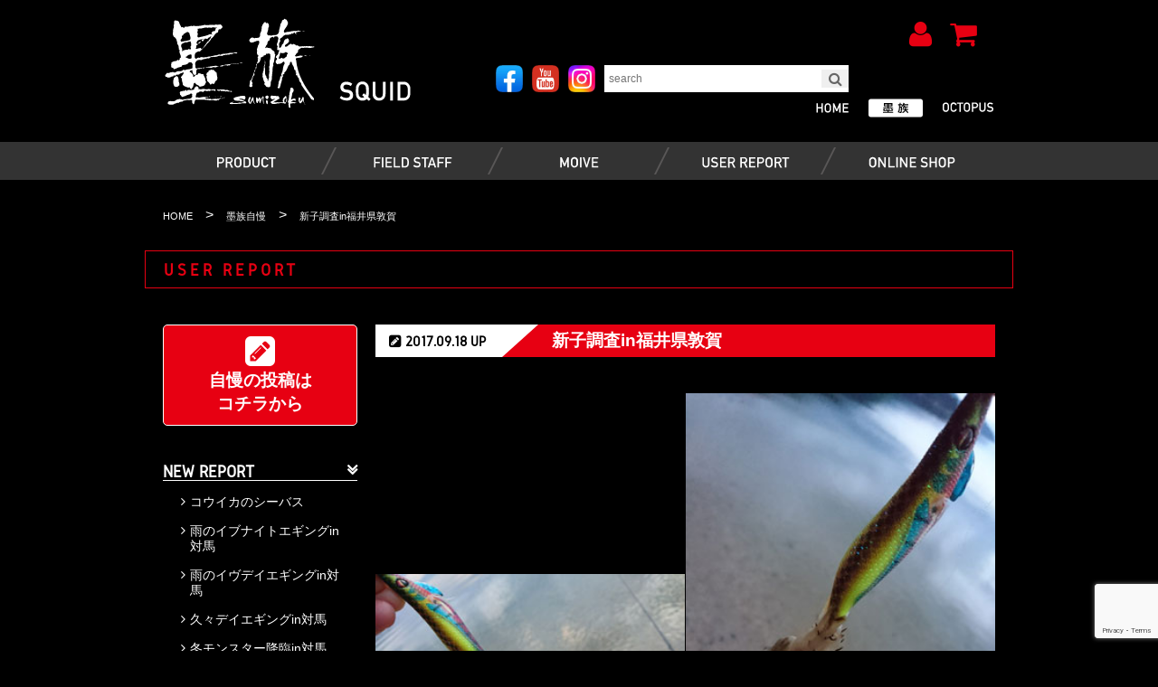

--- FILE ---
content_type: text/html; charset=UTF-8
request_url: https://sumizoku.com/fishingreport/1287
body_size: 15234
content:
<!doctype html>
<html lang="ja">
<head>
<meta name="facebook-domain-verification" content="ch0uxotrou2h1mm51omlx53wi1nzdu" />
<meta charset="UTF-8">
<meta name="format-detection" content="telephone=no">
<meta name="viewport" content="width=device-width">
<title>新子調査in福井県敦賀  |  エギング・アオリイカ釣りは【墨族】</title>

<link rel="pingback" href="https://sumizoku.com/xmlrpc.php">
<link rel="shortcut icon" href="https://sumizoku.com/wp-content/themes/harimitsu_new/img/favicon.ico" />

<link href="https://sumizoku.com/wp-content/themes/harimitsu_new/css/common.css" rel="stylesheet" type="text/css">
<link href="https://sumizoku.com/wp-content/themes/harimitsu_new/css/style.css?20240319" rel="stylesheet" type="text/css">
<link href="https://sumizoku.com/wp-content/themes/harimitsu_new/css/font-awesome.min.css" rel="stylesheet">
<link href="//netdna.bootstrapcdn.com/font-awesome/4.0.3/css/font-awesome.min.css" rel="stylesheet">
<link href="https://sumizoku.com/wp-content/themes/harimitsu_new/css/whhg.css" rel="stylesheet" type="text/css">
<link href="https://sumizoku.com/wp-content/themes/harimitsu_new/css/slick.css" rel="stylesheet" type="text/css">
<link href="https://sumizoku.com/wp-content/themes/harimitsu_new/css/slick-theme.css" rel="stylesheet" type="text/css">

<script src="https://code.jquery.com/jquery-2.2.0.min.js" type="text/javascript"></script>
  <script src="https://sumizoku.com/wp-content/themes/harimitsu_new/js/slick.js" type="text/javascript" charset="utf-8"></script>

<meta name="keywords" content="エギング,アオリイカ,アオリイカ釣り,ティップランエギング,エギ,餌木,エギングの動画,墨族,ハリミツ,イカ,イカ釣り,sumizoku" />
<meta name="description" content="地元のサーフへ新子調査に行って来ました。開始早々にチェイスがありましたが、姿はコウイカでした。乗ってくるのもコウイカで、残念ながらアオリの姿は見れませんでした。他社のナチュラルカラーも使いましたが、ポイズンベイトが昨年と同様、反応が良いです" />

<!-- WP SiteManager OGP Tags -->
<meta property="og:title" content="新子調査in福井県敦賀" />
<meta property="og:type" content="article" />
<meta property="og:url" content="https://sumizoku.com/fishingreport/1287" />
<meta property="og:description" content="地元のサーフへ新子調査に行って来ました。開始早々にチェイスがありましたが、姿はコウイカでした。乗ってくるのもコウイカで、残念ながらアオリの姿は見れませんでした。他社のナチュラルカラーも使いましたが、ポイズンベイトが昨年と同様、反応が良いです" />
<meta property="og:site_name" content="エギング・アオリイカ釣りは【墨族】" />

<!-- WP SiteManager Twitter Cards Tags -->
<meta name="twitter:title" content="新子調査in福井県敦賀" />
<meta name="twitter:url" content="https://sumizoku.com/fishingreport/1287" />
<meta name="twitter:description" content="地元のサーフへ新子調査に行って来ました。開始早々にチェイスがありましたが、姿はコウイカでした。乗ってくるのもコウイカで、残念ながらアオリの姿は見れませんでした。他社のナチュラルカラーも使いましたが、ポイズンベイトが昨年と同様、反応が良いです" />
<meta name="twitter:card" content="summary" />
<meta name='robots' content='max-image-preview:large' />
	<style>img:is([sizes="auto" i], [sizes^="auto," i]) { contain-intrinsic-size: 3000px 1500px }</style>
	<script type="text/javascript">
/* <![CDATA[ */
window._wpemojiSettings = {"baseUrl":"https:\/\/s.w.org\/images\/core\/emoji\/16.0.1\/72x72\/","ext":".png","svgUrl":"https:\/\/s.w.org\/images\/core\/emoji\/16.0.1\/svg\/","svgExt":".svg","source":{"concatemoji":"https:\/\/sumizoku.com\/wp-includes\/js\/wp-emoji-release.min.js?ver=6.8.3"}};
/*! This file is auto-generated */
!function(s,n){var o,i,e;function c(e){try{var t={supportTests:e,timestamp:(new Date).valueOf()};sessionStorage.setItem(o,JSON.stringify(t))}catch(e){}}function p(e,t,n){e.clearRect(0,0,e.canvas.width,e.canvas.height),e.fillText(t,0,0);var t=new Uint32Array(e.getImageData(0,0,e.canvas.width,e.canvas.height).data),a=(e.clearRect(0,0,e.canvas.width,e.canvas.height),e.fillText(n,0,0),new Uint32Array(e.getImageData(0,0,e.canvas.width,e.canvas.height).data));return t.every(function(e,t){return e===a[t]})}function u(e,t){e.clearRect(0,0,e.canvas.width,e.canvas.height),e.fillText(t,0,0);for(var n=e.getImageData(16,16,1,1),a=0;a<n.data.length;a++)if(0!==n.data[a])return!1;return!0}function f(e,t,n,a){switch(t){case"flag":return n(e,"\ud83c\udff3\ufe0f\u200d\u26a7\ufe0f","\ud83c\udff3\ufe0f\u200b\u26a7\ufe0f")?!1:!n(e,"\ud83c\udde8\ud83c\uddf6","\ud83c\udde8\u200b\ud83c\uddf6")&&!n(e,"\ud83c\udff4\udb40\udc67\udb40\udc62\udb40\udc65\udb40\udc6e\udb40\udc67\udb40\udc7f","\ud83c\udff4\u200b\udb40\udc67\u200b\udb40\udc62\u200b\udb40\udc65\u200b\udb40\udc6e\u200b\udb40\udc67\u200b\udb40\udc7f");case"emoji":return!a(e,"\ud83e\udedf")}return!1}function g(e,t,n,a){var r="undefined"!=typeof WorkerGlobalScope&&self instanceof WorkerGlobalScope?new OffscreenCanvas(300,150):s.createElement("canvas"),o=r.getContext("2d",{willReadFrequently:!0}),i=(o.textBaseline="top",o.font="600 32px Arial",{});return e.forEach(function(e){i[e]=t(o,e,n,a)}),i}function t(e){var t=s.createElement("script");t.src=e,t.defer=!0,s.head.appendChild(t)}"undefined"!=typeof Promise&&(o="wpEmojiSettingsSupports",i=["flag","emoji"],n.supports={everything:!0,everythingExceptFlag:!0},e=new Promise(function(e){s.addEventListener("DOMContentLoaded",e,{once:!0})}),new Promise(function(t){var n=function(){try{var e=JSON.parse(sessionStorage.getItem(o));if("object"==typeof e&&"number"==typeof e.timestamp&&(new Date).valueOf()<e.timestamp+604800&&"object"==typeof e.supportTests)return e.supportTests}catch(e){}return null}();if(!n){if("undefined"!=typeof Worker&&"undefined"!=typeof OffscreenCanvas&&"undefined"!=typeof URL&&URL.createObjectURL&&"undefined"!=typeof Blob)try{var e="postMessage("+g.toString()+"("+[JSON.stringify(i),f.toString(),p.toString(),u.toString()].join(",")+"));",a=new Blob([e],{type:"text/javascript"}),r=new Worker(URL.createObjectURL(a),{name:"wpTestEmojiSupports"});return void(r.onmessage=function(e){c(n=e.data),r.terminate(),t(n)})}catch(e){}c(n=g(i,f,p,u))}t(n)}).then(function(e){for(var t in e)n.supports[t]=e[t],n.supports.everything=n.supports.everything&&n.supports[t],"flag"!==t&&(n.supports.everythingExceptFlag=n.supports.everythingExceptFlag&&n.supports[t]);n.supports.everythingExceptFlag=n.supports.everythingExceptFlag&&!n.supports.flag,n.DOMReady=!1,n.readyCallback=function(){n.DOMReady=!0}}).then(function(){return e}).then(function(){var e;n.supports.everything||(n.readyCallback(),(e=n.source||{}).concatemoji?t(e.concatemoji):e.wpemoji&&e.twemoji&&(t(e.twemoji),t(e.wpemoji)))}))}((window,document),window._wpemojiSettings);
/* ]]> */
</script>
<style id='wp-emoji-styles-inline-css' type='text/css'>

	img.wp-smiley, img.emoji {
		display: inline !important;
		border: none !important;
		box-shadow: none !important;
		height: 1em !important;
		width: 1em !important;
		margin: 0 0.07em !important;
		vertical-align: -0.1em !important;
		background: none !important;
		padding: 0 !important;
	}
</style>
<link rel='stylesheet' id='wp-block-library-css' href='https://sumizoku.com/wp-includes/css/dist/block-library/style.min.css?ver=6.8.3' type='text/css' media='all' />
<style id='classic-theme-styles-inline-css' type='text/css'>
/*! This file is auto-generated */
.wp-block-button__link{color:#fff;background-color:#32373c;border-radius:9999px;box-shadow:none;text-decoration:none;padding:calc(.667em + 2px) calc(1.333em + 2px);font-size:1.125em}.wp-block-file__button{background:#32373c;color:#fff;text-decoration:none}
</style>
<style id='global-styles-inline-css' type='text/css'>
:root{--wp--preset--aspect-ratio--square: 1;--wp--preset--aspect-ratio--4-3: 4/3;--wp--preset--aspect-ratio--3-4: 3/4;--wp--preset--aspect-ratio--3-2: 3/2;--wp--preset--aspect-ratio--2-3: 2/3;--wp--preset--aspect-ratio--16-9: 16/9;--wp--preset--aspect-ratio--9-16: 9/16;--wp--preset--color--black: #000000;--wp--preset--color--cyan-bluish-gray: #abb8c3;--wp--preset--color--white: #ffffff;--wp--preset--color--pale-pink: #f78da7;--wp--preset--color--vivid-red: #cf2e2e;--wp--preset--color--luminous-vivid-orange: #ff6900;--wp--preset--color--luminous-vivid-amber: #fcb900;--wp--preset--color--light-green-cyan: #7bdcb5;--wp--preset--color--vivid-green-cyan: #00d084;--wp--preset--color--pale-cyan-blue: #8ed1fc;--wp--preset--color--vivid-cyan-blue: #0693e3;--wp--preset--color--vivid-purple: #9b51e0;--wp--preset--gradient--vivid-cyan-blue-to-vivid-purple: linear-gradient(135deg,rgba(6,147,227,1) 0%,rgb(155,81,224) 100%);--wp--preset--gradient--light-green-cyan-to-vivid-green-cyan: linear-gradient(135deg,rgb(122,220,180) 0%,rgb(0,208,130) 100%);--wp--preset--gradient--luminous-vivid-amber-to-luminous-vivid-orange: linear-gradient(135deg,rgba(252,185,0,1) 0%,rgba(255,105,0,1) 100%);--wp--preset--gradient--luminous-vivid-orange-to-vivid-red: linear-gradient(135deg,rgba(255,105,0,1) 0%,rgb(207,46,46) 100%);--wp--preset--gradient--very-light-gray-to-cyan-bluish-gray: linear-gradient(135deg,rgb(238,238,238) 0%,rgb(169,184,195) 100%);--wp--preset--gradient--cool-to-warm-spectrum: linear-gradient(135deg,rgb(74,234,220) 0%,rgb(151,120,209) 20%,rgb(207,42,186) 40%,rgb(238,44,130) 60%,rgb(251,105,98) 80%,rgb(254,248,76) 100%);--wp--preset--gradient--blush-light-purple: linear-gradient(135deg,rgb(255,206,236) 0%,rgb(152,150,240) 100%);--wp--preset--gradient--blush-bordeaux: linear-gradient(135deg,rgb(254,205,165) 0%,rgb(254,45,45) 50%,rgb(107,0,62) 100%);--wp--preset--gradient--luminous-dusk: linear-gradient(135deg,rgb(255,203,112) 0%,rgb(199,81,192) 50%,rgb(65,88,208) 100%);--wp--preset--gradient--pale-ocean: linear-gradient(135deg,rgb(255,245,203) 0%,rgb(182,227,212) 50%,rgb(51,167,181) 100%);--wp--preset--gradient--electric-grass: linear-gradient(135deg,rgb(202,248,128) 0%,rgb(113,206,126) 100%);--wp--preset--gradient--midnight: linear-gradient(135deg,rgb(2,3,129) 0%,rgb(40,116,252) 100%);--wp--preset--font-size--small: 13px;--wp--preset--font-size--medium: 20px;--wp--preset--font-size--large: 36px;--wp--preset--font-size--x-large: 42px;--wp--preset--spacing--20: 0.44rem;--wp--preset--spacing--30: 0.67rem;--wp--preset--spacing--40: 1rem;--wp--preset--spacing--50: 1.5rem;--wp--preset--spacing--60: 2.25rem;--wp--preset--spacing--70: 3.38rem;--wp--preset--spacing--80: 5.06rem;--wp--preset--shadow--natural: 6px 6px 9px rgba(0, 0, 0, 0.2);--wp--preset--shadow--deep: 12px 12px 50px rgba(0, 0, 0, 0.4);--wp--preset--shadow--sharp: 6px 6px 0px rgba(0, 0, 0, 0.2);--wp--preset--shadow--outlined: 6px 6px 0px -3px rgba(255, 255, 255, 1), 6px 6px rgba(0, 0, 0, 1);--wp--preset--shadow--crisp: 6px 6px 0px rgba(0, 0, 0, 1);}:where(.is-layout-flex){gap: 0.5em;}:where(.is-layout-grid){gap: 0.5em;}body .is-layout-flex{display: flex;}.is-layout-flex{flex-wrap: wrap;align-items: center;}.is-layout-flex > :is(*, div){margin: 0;}body .is-layout-grid{display: grid;}.is-layout-grid > :is(*, div){margin: 0;}:where(.wp-block-columns.is-layout-flex){gap: 2em;}:where(.wp-block-columns.is-layout-grid){gap: 2em;}:where(.wp-block-post-template.is-layout-flex){gap: 1.25em;}:where(.wp-block-post-template.is-layout-grid){gap: 1.25em;}.has-black-color{color: var(--wp--preset--color--black) !important;}.has-cyan-bluish-gray-color{color: var(--wp--preset--color--cyan-bluish-gray) !important;}.has-white-color{color: var(--wp--preset--color--white) !important;}.has-pale-pink-color{color: var(--wp--preset--color--pale-pink) !important;}.has-vivid-red-color{color: var(--wp--preset--color--vivid-red) !important;}.has-luminous-vivid-orange-color{color: var(--wp--preset--color--luminous-vivid-orange) !important;}.has-luminous-vivid-amber-color{color: var(--wp--preset--color--luminous-vivid-amber) !important;}.has-light-green-cyan-color{color: var(--wp--preset--color--light-green-cyan) !important;}.has-vivid-green-cyan-color{color: var(--wp--preset--color--vivid-green-cyan) !important;}.has-pale-cyan-blue-color{color: var(--wp--preset--color--pale-cyan-blue) !important;}.has-vivid-cyan-blue-color{color: var(--wp--preset--color--vivid-cyan-blue) !important;}.has-vivid-purple-color{color: var(--wp--preset--color--vivid-purple) !important;}.has-black-background-color{background-color: var(--wp--preset--color--black) !important;}.has-cyan-bluish-gray-background-color{background-color: var(--wp--preset--color--cyan-bluish-gray) !important;}.has-white-background-color{background-color: var(--wp--preset--color--white) !important;}.has-pale-pink-background-color{background-color: var(--wp--preset--color--pale-pink) !important;}.has-vivid-red-background-color{background-color: var(--wp--preset--color--vivid-red) !important;}.has-luminous-vivid-orange-background-color{background-color: var(--wp--preset--color--luminous-vivid-orange) !important;}.has-luminous-vivid-amber-background-color{background-color: var(--wp--preset--color--luminous-vivid-amber) !important;}.has-light-green-cyan-background-color{background-color: var(--wp--preset--color--light-green-cyan) !important;}.has-vivid-green-cyan-background-color{background-color: var(--wp--preset--color--vivid-green-cyan) !important;}.has-pale-cyan-blue-background-color{background-color: var(--wp--preset--color--pale-cyan-blue) !important;}.has-vivid-cyan-blue-background-color{background-color: var(--wp--preset--color--vivid-cyan-blue) !important;}.has-vivid-purple-background-color{background-color: var(--wp--preset--color--vivid-purple) !important;}.has-black-border-color{border-color: var(--wp--preset--color--black) !important;}.has-cyan-bluish-gray-border-color{border-color: var(--wp--preset--color--cyan-bluish-gray) !important;}.has-white-border-color{border-color: var(--wp--preset--color--white) !important;}.has-pale-pink-border-color{border-color: var(--wp--preset--color--pale-pink) !important;}.has-vivid-red-border-color{border-color: var(--wp--preset--color--vivid-red) !important;}.has-luminous-vivid-orange-border-color{border-color: var(--wp--preset--color--luminous-vivid-orange) !important;}.has-luminous-vivid-amber-border-color{border-color: var(--wp--preset--color--luminous-vivid-amber) !important;}.has-light-green-cyan-border-color{border-color: var(--wp--preset--color--light-green-cyan) !important;}.has-vivid-green-cyan-border-color{border-color: var(--wp--preset--color--vivid-green-cyan) !important;}.has-pale-cyan-blue-border-color{border-color: var(--wp--preset--color--pale-cyan-blue) !important;}.has-vivid-cyan-blue-border-color{border-color: var(--wp--preset--color--vivid-cyan-blue) !important;}.has-vivid-purple-border-color{border-color: var(--wp--preset--color--vivid-purple) !important;}.has-vivid-cyan-blue-to-vivid-purple-gradient-background{background: var(--wp--preset--gradient--vivid-cyan-blue-to-vivid-purple) !important;}.has-light-green-cyan-to-vivid-green-cyan-gradient-background{background: var(--wp--preset--gradient--light-green-cyan-to-vivid-green-cyan) !important;}.has-luminous-vivid-amber-to-luminous-vivid-orange-gradient-background{background: var(--wp--preset--gradient--luminous-vivid-amber-to-luminous-vivid-orange) !important;}.has-luminous-vivid-orange-to-vivid-red-gradient-background{background: var(--wp--preset--gradient--luminous-vivid-orange-to-vivid-red) !important;}.has-very-light-gray-to-cyan-bluish-gray-gradient-background{background: var(--wp--preset--gradient--very-light-gray-to-cyan-bluish-gray) !important;}.has-cool-to-warm-spectrum-gradient-background{background: var(--wp--preset--gradient--cool-to-warm-spectrum) !important;}.has-blush-light-purple-gradient-background{background: var(--wp--preset--gradient--blush-light-purple) !important;}.has-blush-bordeaux-gradient-background{background: var(--wp--preset--gradient--blush-bordeaux) !important;}.has-luminous-dusk-gradient-background{background: var(--wp--preset--gradient--luminous-dusk) !important;}.has-pale-ocean-gradient-background{background: var(--wp--preset--gradient--pale-ocean) !important;}.has-electric-grass-gradient-background{background: var(--wp--preset--gradient--electric-grass) !important;}.has-midnight-gradient-background{background: var(--wp--preset--gradient--midnight) !important;}.has-small-font-size{font-size: var(--wp--preset--font-size--small) !important;}.has-medium-font-size{font-size: var(--wp--preset--font-size--medium) !important;}.has-large-font-size{font-size: var(--wp--preset--font-size--large) !important;}.has-x-large-font-size{font-size: var(--wp--preset--font-size--x-large) !important;}
:where(.wp-block-post-template.is-layout-flex){gap: 1.25em;}:where(.wp-block-post-template.is-layout-grid){gap: 1.25em;}
:where(.wp-block-columns.is-layout-flex){gap: 2em;}:where(.wp-block-columns.is-layout-grid){gap: 2em;}
:root :where(.wp-block-pullquote){font-size: 1.5em;line-height: 1.6;}
</style>
<link rel='stylesheet' id='contact-form-7-css' href='https://sumizoku.com/wp-content/plugins/contact-form-7/includes/css/styles.css?ver=6.1.1' type='text/css' media='all' />
<link rel='stylesheet' id='walcf7-datepicker-css-css' href='https://sumizoku.com/wp-content/plugins/date-time-picker-for-contact-form-7/assets/css/jquery.datetimepicker.min.css?ver=1.0.0' type='text/css' media='all' />
<link rel='stylesheet' id='wp-pagenavi-css' href='https://sumizoku.com/wp-content/plugins/wp-pagenavi/pagenavi-css.css?ver=2.70' type='text/css' media='all' />
<link rel='stylesheet' id='usces_default_css-css' href='https://sumizoku.com/wp-content/plugins/usc-e-shop/css/usces_default.css?ver=2.11.26.2512161' type='text/css' media='all' />
<link rel='stylesheet' id='dashicons-css' href='https://sumizoku.com/wp-includes/css/dashicons.min.css?ver=6.8.3' type='text/css' media='all' />
<link rel='stylesheet' id='usces_cart_css-css' href='https://sumizoku.com/wp-content/plugins/usc-e-shop/css/usces_cart.css?ver=2.11.26.2512161' type='text/css' media='all' />
<link rel='stylesheet' id='jquery.lightbox.min.css-css' href='https://sumizoku.com/wp-content/plugins/wp-jquery-lightbox/lightboxes/wp-jquery-lightbox/styles/lightbox.min.css?ver=2.3.4' type='text/css' media='all' />
<link rel='stylesheet' id='jqlb-overrides-css' href='https://sumizoku.com/wp-content/plugins/wp-jquery-lightbox/lightboxes/wp-jquery-lightbox/styles/overrides.css?ver=2.3.4' type='text/css' media='all' />
<style id='jqlb-overrides-inline-css' type='text/css'>

			#outerImageContainer {
				box-shadow: 0 0 4px 2px rgba(0,0,0,.2);
			}
			#imageContainer{
				padding: 6px;
			}
			#imageDataContainer {
				box-shadow: 0 -4px 0 0 #fff, 0 0 4px 2px rgba(0,0,0,.1);
				z-index: auto;
			}
			#prevArrow,
			#nextArrow{
				background-color: rgba(255,255,255,.7;
				color: #000000;
			}
</style>
<script type="text/javascript" src="https://sumizoku.com/wp-includes/js/jquery/jquery.min.js?ver=3.7.1" id="jquery-core-js"></script>
<script type="text/javascript" src="https://sumizoku.com/wp-includes/js/jquery/jquery-migrate.min.js?ver=3.4.1" id="jquery-migrate-js"></script>
<link rel="https://api.w.org/" href="https://sumizoku.com/wp-json/" /><link rel='shortlink' href='https://sumizoku.com/?p=1287' />
<link rel="alternate" title="oEmbed (JSON)" type="application/json+oembed" href="https://sumizoku.com/wp-json/oembed/1.0/embed?url=https%3A%2F%2Fsumizoku.com%2Ffishingreport%2F1287" />
<link rel="alternate" title="oEmbed (XML)" type="text/xml+oembed" href="https://sumizoku.com/wp-json/oembed/1.0/embed?url=https%3A%2F%2Fsumizoku.com%2Ffishingreport%2F1287&#038;format=xml" />
<link rel="canonical" href="https://sumizoku.com/fishingreport/1287" />

<script src="https://sumizoku.com/wp-content/themes/harimitsu_new/js/ofi.js"></script>
<script src="https://sumizoku.com/wp-content/themes/harimitsu_new/js/gistfile1.js"></script>
<script src="https://sumizoku.com/wp-content/themes/harimitsu_new/js/jisaku.js"></script>
<script src="https://sumizoku.com/wp-content/themes/harimitsu_new/js/smoothRollOver.js"></script>
<script src="//ajax.googleapis.com/ajax/libs/jquery/1.11.2/jquery.min.js?2017060230"></script>
<!-- Global site tag (gtag.js) - Google Analytics -->
<script async src="https://www.googletagmanager.com/gtag/js?id=G-10NLJSQJKD"></script>
<script async src="https://www.googletagmanager.com/gtag/js?id=UA-2246418-1"></script>
<script>
    window.dataLayer = window.dataLayer || [];
    function gtag(){dataLayer.push(arguments);}
    gtag('js', new Date());

    gtag('config', 'G-10NLJSQJKD');
    gtag('config', 'UA-2246418-1');
</script>


<script>
jQuery(function($) {
    objectFitImages();
});
</script>
<script>
jQuery(function($) {
    var topBtn = $('#page-top');
    topBtn.hide();
    $(window).scroll(function () {
        if ($(this).scrollTop() > 100) {
            topBtn.fadeIn();
        } else {
            topBtn.fadeOut();
        }
    });
    topBtn.click(function () {
        $('body,html').animate({
            scrollTop: 0
        }, 500);
        return false;
    });
});
</script>

   <script>
jQuery(function($){
    var rwdMenu = $('#menuList'),
    switchPoint = 768,
    slideSpeed = 300,
    fadeSpeed = 500;
    var menuSouce = rwdMenu.html();
    $(window).load(function(){
        function menuSet(){
            if(window.innerWidth <= switchPoint){
                if(!($('#rwdMenuWrap').length)){
                    $('body').prepend('<div id="menuOverlay"></div><div id="switchBtnArea"><a href="javascript:void(0);" id="switchBtn"><span></span><span></span><span></span></a><div id="top_logo_sp2"><a href="https://sumizoku.com/"><img src="https://sumizoku.com/wp-content/themes/harimitsu/img/logo_sumizoku.svg"></a></div></div><div id="rwdMenuWrap"></div>');
                    $('#rwdMenuWrap').append(menuSouce);
                    var menuOverlay = $('#menuOverlay'),
                    switchBtn = $('#switchBtn'),
                    btnLeft = parseInt(switchBtn.css('left')),
                    menuWrap = $('#rwdMenuWrap'),
                    menuWidth = menuWrap.outerWidth();

                    switchBtn.on('click', function(){
                        if($(this).hasClass('btnClose')){
                            $(this).removeClass('btnClose').removeAttr('style');
                            menuOverlay.stop().animate({opacity:'0'},fadeSpeed,function(){
                                menuOverlay.removeAttr('style');
                            });
                            menuWrap.stop().animate({left:'-' + menuWidth + 'px'},slideSpeed);
                            $('body').removeAttr('style');
                        } else {
                            $(this).addClass('btnClose').css({position:'fixed'}).stop().animate({left:menuWidth + btnLeft},slideSpeed);
                            menuOverlay.css({display:'block',opacity:'0'}).stop().animate({opacity:'1'},fadeSpeed);
                            menuWrap.stop().animate({left:'0'},slideSpeed);
                            $('body').css({position:'fixed'});
                        }
                    });
                }
            } else {
                $('#menuOverlay,#switchBtnArea,#rwdMenuWrap').remove();
                $('body').removeAttr('style');
            }
        }
        $(window).on('resize', function(){
            menuSet();
        });
        menuSet();
    });
});
</script>


<!--プロダクトページ画像スライダー-->
<script src="https://sumizoku.com/wp-content/themes/harimitsu_new/js/product_slide.js" type="text/javascript"></script>


</head>

<body>

<div id="wrap">

<nav id="menuList" class="sp">
    <ul>
        <li><a href="https://sumizoku.com/" class="fwb mainnav gidole">HOME</a></li>
        <li class="fwb mainnav gidole"><a href="https://sumizoku.com/squiditem">PRODUCTS / SQUID</a></li>
        <li class="fwb mainnav gidole"><a href="https://sumizoku.com/octopusitem"> PRODUCTS / OCTOPUS</a></li>
        <li><a href="https://sumizoku.com/usces-member" class="fwb mainnav gidole">　<i class="fa fa-user" aria-hidden="true"> </i> USER PAGE</a></li>
        <li><a href="https://sumizoku.com/usces-cart" class="fwb mainnav gidole">　<i class="fa fa-shopping-cart" aria-hidden="true"> </i> CART PAGE</a></li>
        <li><a href="https://sumizoku.com/squidstaff" class="fwb gidole">FIELD STAFF / SQUID</a></li>
        <li><a href="https://sumizoku.com/octopusstaff" class="fwb gidole">FIELD STAFF / OCTOPUS</a></li>
        <li><a href="https://sumizoku.com/fishingreport" class="fwb gidole">USER REPORT</a></li>
        <li><a href="https://sumizoku.com/fishingmovie" class="fwb gidole">MOVIE</a></li>
        <li><a href="https://sumizoku.com/event" class="fwb gidole">EVENT</a></li>
        <li><a href="https://sumizoku.com/onlineshop" class="fwb gidole">ONLINE SHOP</a></li>
         <li><a href="https://sumizoku.com/publication" class="fwb gidole">PUBLICATION</a></li>
         <li><a href="https://sumizoku.com/sitelink" class="fwb gidole">LINK</a></li>

        <li class="sub fwb gidole"><a href="https://sumizoku.com/contact">CONTACT</a></li>
        <li class="sub fwb gidole"><a href="https://sumizoku.com/company">COMPANY</a></li>
        <li class="sub fwb gidole"><a href="https://sumizoku.com/catalog">CATALOG</a></li>
        <li class="sub fwb gidole"><a href="https://sumizoku.com/recruitpage">RECRUIT</a></li>

    </ul>
</nav>

<header>

    <div id="header" class="clearfix">

        <div id="header_l" class="pc">
    <h1><a href="https://sumizoku.com/squiditem"><img src="https://sumizoku.com/wp-content/themes/harimitsu_new/img/logo_sumizoku.svg" alt="エギング・アオリイカ釣りは【墨族】" alt="新子調査in福井県敦賀  |  エギング・アオリイカ釣りは【墨族】"></a></h1>

        </div>
        <div id="header_r">
           <div id="header_r_top">
             <span class="icon sp"><a href="https://instagram.com/sumizoku_official?utm_medium=copy_link" target="_blank"><img src="https://sumizoku.com/wp-content/themes/harimitsu_new/img/sns_ins.png"></a></span>
             <span class="icon sp"><a href="https://www.youtube.com/user/harimitsu0123" target="_blank"><img src="https://sumizoku.com/wp-content/themes/harimitsu_new/img/sns_yt.png"></a></span>
                 <span class="icon sp"><a href="https://www.facebook.com/sumizokuegi/" target="_blank"><img src="https://sumizoku.com/wp-content/themes/harimitsu_new/img/sns_fb.png"></a></span><div id="google_translate_element"></div><script type="text/javascript">
function googleTranslateElementInit() {
  new google.translate.TranslateElement({pageLanguage: 'ja', includedLanguages: 'en', layout: google.translate.TranslateElement.InlineLayout.SIMPLE}, 'google_translate_element');
}
</script><script type="text/javascript" src="//translate.google.com/translate_a/element.js?cb=googleTranslateElementInit"></script>


<div style="float: right;" class="pc"><span class="header_r_login"><a href="https://sumizoku.com/usces-member"><i class="fa fa-user" aria-hidden="true"></i></a></span><span class="header_r_login"><a href="https://sumizoku.com/usces-cart"><i class="fa fa-shopping-cart" aria-hidden="true"></i></a></span></div>

            </div>


            <div id="searchform">
                <div class="icon pc"><a href="https://www.facebook.com/sumizokuegi/" target="_blank"><img src="https://sumizoku.com/wp-content/themes/harimitsu_new/img/sns_fb.png"></a></div>
                <div class="icon pc"><a href="https://www.youtube.com/user/harimitsu0123" target="_blank"><img src="https://sumizoku.com/wp-content/themes/harimitsu_new/img/sns_yt.png"></a></div>
                <div class="icon pc"><a href="https://instagram.com/sumizoku_official?utm_medium=copy_link" target="_blank"><img src="https://sumizoku.com/wp-content/themes/harimitsu_new/img/sns_ins.png"></a></div>
                 
                <form method="get" class="searchform" action="https://sumizoku.com/">
                    <input type="search" placeholder="search" name="s" class="searchfield" value="" />
                    <input type="submit" value="&#xf002;" alt="検索" title="検索" class="searchsubmit">
                </form>
                
            </div>

            <div id="genrechange" class="gidole">

<div class="tako"><a href="https://sumizoku.com/octopusitem"><img src="https://sumizoku.com/wp-content/themes/harimitsu_new/img/genrechange/squid_tako_off.svg" alt="蛸墨族"></a></div><div class="sumi"><a href="https://sumizoku.com/squiditem"><img src="https://sumizoku.com/wp-content/themes/harimitsu_new/img/genrechange/squid_sumi_over.svg" alt="墨族"></a></div><div class="home"><a href="https://sumizoku.com"><img src="https://sumizoku.com/wp-content/themes/harimitsu_new/img/genrechange/squid_home_off.svg" alt="ホーム"></a></div>

            </div>



        </div>

    </div>
</header>

<div id="nav_bg">
<div id="nav_wrapp" class="clearfix pc">
        <nav class="nav-content pc">
             <ul id="tooltip">
                <li class="mainnav"><a href="https://sumizoku.com/squiditem" class="mainnav"><img src="https://sumizoku.com/wp-content/themes/harimitsu_new/img/mainnav/products_off.svg" alt="製品情報"></a>

<ul>
  <div id="tooltip2" class="navballoon1">
    <div id="tooltip2_l">
        <li class="tl fwb gidole">エギ</li>
        <li class="sub"><a href="https://sumizoku.com/squiditem/onbu" class="fwb">ONBU</a></li>
        <li class="sub"><a href="https://sumizoku.com/squiditem/jyu" class="fwb">柔</a></li>
        <li class="sub"><a href="https://sumizoku.com/squiditem/gou" class="fwb">剛</a></li>
        <li class="sub"><a href="https://sumizoku.com/squiditem/normal" class="fwb">ノーマル</a></li>
        <li class="sub"><a href="https://sumizoku.com/squiditem/small" class="fwb">1.8号・2号</a></li>
        <li class="sub"><a href="https://sumizoku.com/squiditem/deep" class="fwb">ディープ</a></li>
        <li class="sub"><a href="https://sumizoku.com/squiditem/shallow" class="fwb">シャロー（零王）</a></li>
        <li class="sub"><a href="https://sumizoku.com/squiditem/tiprun" class="fwb">ティップラン（BB）</a></li>
        <li class="sub"><a href="https://sumizoku.com/squiditem/tsutsuika" class="fwb">ツツイカ</a></li>
        <li class="sub"><a href="https://sumizoku.com/squiditem/limited" class="fwb">限定カラー</a></li>
    </div>
    <div id="tooltip2_l">
        <li class="tl fwb gidole">スッテ</li>
        <li class="sub"><a href="https://sumizoku.com/squiditem/maikasutte" class="fwb">マイカスッテ</a></li>
        <li class="sub"><a href="https://sumizoku.com/squiditem/ikatako-sutte" class="fwb">イカタコスッテ</a></li>
    </div>
    <div id="tooltip2_l">
        <li class="tl fwb gidole">その他</li>
        <li class="sub"><a href="https://sumizoku.com/category/item/itemgenre/squid/other/rod-other" class="fwb">ロッド</a></li>
        <li class="sub"><a href="https://sumizoku.com/category/item/itemgenre/squid/other/accessory" class="fwb">関連商品</a></li>
        <li class="sub"><a href="https://sumizoku.com/category/item/itemgenre/squid/other/goods" class="fwb">墨族グッズ</a></li>
        <li class="sub"><a href="https://sumizoku.com/category/item/itemgenre/squid/other/iphonecase" class="fwb">iPhoneケース</a></li>
        <li class="sub"><a href="https://sumizoku.com/category/item/itemgenre/squid/other/egi-ts" class="fwb">TS DESIGN【高機能ウェア】</a></li>
    </div>
  </div>
</ul>

            </li>
                <li class="mainnav"><a href="https://sumizoku.com/squidstaff"><img src="https://sumizoku.com/wp-content/themes/harimitsu_new/img/mainnav/staff_off.svg" alt="フィールドスタッフ"></a></li>
                <li class="mainnav"><a href="https://sumizoku.com/fishingmovie"><img src="https://sumizoku.com/wp-content/themes/harimitsu_new/img/mainnav/movie_off.svg" alt="動画"></a></li>
                <li class="mainnav"><a href="https://sumizoku.com/fishingreport"><img src="https://sumizoku.com/wp-content/themes/harimitsu_new/img/mainnav/report_off.svg" alt="オンラインショップ"></a></li>
                <li class="mainnav"><a href="https://sumizoku.com/onlineshop"><img src="https://sumizoku.com/wp-content/themes/harimitsu_new/img/mainnav/online_off.svg" alt="オンラインショップ"></a></li>
            </ul>
 </nav>
</div>
</div>

</div>

<!--メインコンテンツ開始-->
  <div class="clearfix" id="wrappar">

    <div class="breadcrumbs pc">
        <!-- Breadcrumb NavXT 7.4.1 -->
<span property="itemListElement" typeof="ListItem"><a property="item" typeof="WebPage" title="エギング・アオリイカ釣りは【墨族】へ移動" href="https://sumizoku.com" class="home"><span property="name">HOME</span></a><meta property="position" content="1"></span> &gt; <span property="itemListElement" typeof="ListItem"><a property="item" typeof="WebPage" title="墨族自慢へ移動" href="https://sumizoku.com/fishingreport" class="archive post-fishingreport-archive"><span property="name">墨族自慢</span></a><meta property="position" content="2"></span> &gt; <span property="itemListElement" typeof="ListItem"><span property="name">新子調査in福井県敦賀</span><meta property="position" content="3"></span>    </div>

<!--お知らせ開始-->
    <h2 class="mb40 gidole flame_red">USER REPORT</h2>
    <div id="sidebar">
      <div class="sidebar_blog pc">

  <a href="https://sumizoku.com/userreport_form">
    <div id="toform">
      <i class="fa fa-pencil-square" aria-hidden="true" style="font-size: 2em;"></i><br>
      自慢の投稿は<br>コチラから
    </div>
  </a>

  <div class="sidebar_listbox">
    <div class="s-title gidole">
        NEW REPORT
    </div>
             <ul>
                      <li class="sub_menu"><a href="https://sumizoku.com/fishingreport/19051">コウイカのシーバス</a></li>
                       <li class="sub_menu"><a href="https://sumizoku.com/fishingreport/19047">雨のイブナイトエギングin対馬</a></li>
                       <li class="sub_menu"><a href="https://sumizoku.com/fishingreport/19044">雨のイヴデイエギングin対馬</a></li>
                       <li class="sub_menu"><a href="https://sumizoku.com/fishingreport/19039">久々デイエギングin対馬</a></li>
                       <li class="sub_menu"><a href="https://sumizoku.com/fishingreport/19034">冬モンスター降臨in対馬</a></li>
                   </ul>
  </div>

  <div class="sidebar_listbox">
    <div class="s-title gidole">
        MVP REPORT
    </div>
                                                                                                                                                                                                                                                                                                                                                                                                                                                                            <div id="menu" class="pc">
      <div class="blog_menu">
                                                        <span class="main_menu">2023年</span>
                          <ul>
                                         <li class="sub_menu"><a href="https://sumizoku.com/fishingreport/14106">子供とエギング</a></li>
                            <li class="sub_menu"><a href="https://sumizoku.com/fishingreport/13924">灼熱エギングIN対馬</a></li>
                            <li class="sub_menu"><a href="https://sumizoku.com/fishingreport/13859">越前で大剣狙い（ケンサキイカ）</a></li>
                            <li class="sub_menu"><a href="https://sumizoku.com/fishingreport/13777">久々のモンゴウイカ</a></li>
                            <li class="sub_menu"><a href="https://sumizoku.com/fishingreport/13390">アオリイカ調査</a></li>
                          </ul>
                                                      <span class="main_menu">2022年</span>
                          <ul>
                                         <li class="sub_menu"><a href="https://sumizoku.com/fishingreport/12742">お久しぶりです</a></li>
                            <li class="sub_menu"><a href="https://sumizoku.com/fishingreport/12165">連日エギング</a></li>
                            <li class="sub_menu"><a href="https://sumizoku.com/fishingreport/12113">強風を避けたら無風でした</a></li>
                            <li class="sub_menu"><a href="https://sumizoku.com/fishingreport/11641">またまた久しぶりの投稿です</a></li>
                            <li class="sub_menu"><a href="https://sumizoku.com/fishingreport/11130">スッテも墨族</a></li>
                            <li class="sub_menu"><a href="https://sumizoku.com/fishingreport/10868">超久々の波止タコ</a></li>
                            <li class="sub_menu"><a href="https://sumizoku.com/fishingreport/10736">遂に新メンバー導入　</a></li>
                          </ul>
                                                      <span class="main_menu">2021年</span>
                          <ul>
                                         <li class="sub_menu"><a href="https://sumizoku.com/fishingreport/10648">海からのクリスマスプレゼント</a></li>
                            <li class="sub_menu"><a href="https://sumizoku.com/fishingreport/10416">今年最大</a></li>
                          </ul>
                                                      <span class="main_menu">2019年</span>
                          <ul>
                                         <li class="sub_menu"><a href="https://sumizoku.com/fishingreport/8388">ビギナーズ　デキスギ　ラック</a></li>
                            <li class="sub_menu"><a href="https://sumizoku.com/fishingreport/7746">自己新記録</a></li>
                            <li class="sub_menu"><a href="https://sumizoku.com/fishingreport/7551">自己新記録　サイズ＆数</a></li>
                            <li class="sub_menu"><a href="https://sumizoku.com/fishingreport/7429">タコ釣り開幕！</a></li>
                            <li class="sub_menu"><a href="https://sumizoku.com/fishingreport/7107">シリヤケエギング</a></li>
                            <li class="sub_menu"><a href="https://sumizoku.com/fishingreport/7023">きた！モンスター&#x203c;︎</a></li>
                            <li class="sub_menu"><a href="https://sumizoku.com/fishingreport/6731">自己記録</a></li>
                            <li class="sub_menu"><a href="https://sumizoku.com/fishingreport/6669">やっとでました！</a></li>
                            <li class="sub_menu"><a href="https://sumizoku.com/fishingreport/6468">かなりのご無沙汰です</a></li>
                          </ul>
                                                      <span class="main_menu">2018年</span>
                          <ul>
                                         <li class="sub_menu"><a href="https://sumizoku.com/fishingreport/6242">感謝です</a></li>
                            <li class="sub_menu"><a href="https://sumizoku.com/fishingreport/6087">廃版カラー？</a></li>
                            <li class="sub_menu"><a href="https://sumizoku.com/fishingreport/6042">猛暑タコ釣リ！</a></li>
                            <li class="sub_menu"><a href="https://sumizoku.com/fishingreport/5940">リベンジ</a></li>
                            <li class="sub_menu"><a href="https://sumizoku.com/fishingreport/5566">日本海</a></li>
                            <li class="sub_menu"><a href="https://sumizoku.com/fishingreport/5451">今シーズン一発目</a></li>
                            <li class="sub_menu"><a href="https://sumizoku.com/fishingreport/5361">念願の屋久島釣行</a></li>
                            <li class="sub_menu"><a href="https://sumizoku.com/fishingreport/5234">今年初の…</a></li>
                            <li class="sub_menu"><a href="https://sumizoku.com/fishingreport/3638">エギングばんざい！</a></li>
                          </ul>
                                                      <span class="main_menu">2017年</span>
                          <ul>
                                         <li class="sub_menu"><a href="https://sumizoku.com/fishingreport/3636">玄武炸裂</a></li>
                            <li class="sub_menu"><a href="https://sumizoku.com/fishingreport/1385">墨族アジレナリン-マッチザベイト！</a></li>
                            <li class="sub_menu"><a href="https://sumizoku.com/fishingreport/1351">船アオリイカ初釣行</a></li>
                            <li class="sub_menu"><a href="https://sumizoku.com/fishingreport/1321">昨年と同じ潮狙い</a></li>
                            <li class="sub_menu"><a href="https://sumizoku.com/fishingreport/1273">船蛸デビュー</a></li>
                            <li class="sub_menu"><a href="https://sumizoku.com/fishingreport/1247">★今季初のタコ釣りでしたぁ～・・・。 (^-^*)V</a></li>
                            <li class="sub_menu"><a href="https://sumizoku.com/fishingreport/1222">初☆春イカ in 日本海</a></li>
                            <li class="sub_menu"><a href="https://sumizoku.com/fishingreport/1160">今シーズン初釣行</a></li>
                            <li class="sub_menu"><a href="https://sumizoku.com/fishingreport/1103">今年初の</a></li>
                            <li class="sub_menu"><a href="https://sumizoku.com/fishingreport/1096">朝まずめのみ</a></li>
                            <li class="sub_menu"><a href="https://sumizoku.com/fishingreport/1076">初キロアップ</a></li>
                          </ul>
                  </div>
    </div>
  </div>

    <div class="s-title gidole">
        REPORT ARCHIVE
    </div>
            <ul>
	<li class="sub_menu test2"><a href='https://sumizoku.com/fishingreport/date/2026/01'>2026年1月</a></li>
	<li class="sub_menu test2"><a href='https://sumizoku.com/fishingreport/date/2025/12'>2025年12月</a></li>
	<li class="sub_menu test2"><a href='https://sumizoku.com/fishingreport/date/2025/11'>2025年11月</a></li>
	<li class="sub_menu test2"><a href='https://sumizoku.com/fishingreport/date/2025/10'>2025年10月</a></li>
	<li class="sub_menu test2"><a href='https://sumizoku.com/fishingreport/date/2025/09'>2025年9月</a></li>
	<li class="sub_menu test2"><a href='https://sumizoku.com/fishingreport/date/2025/08'>2025年8月</a></li>
	<li class="sub_menu test2"><a href='https://sumizoku.com/fishingreport/date/2025/07'>2025年7月</a></li>
	<li class="sub_menu test2"><a href='https://sumizoku.com/fishingreport/date/2025/06'>2025年6月</a></li>
	<li class="sub_menu test2"><a href='https://sumizoku.com/fishingreport/date/2025/05'>2025年5月</a></li>
	<li class="sub_menu test2"><a href='https://sumizoku.com/fishingreport/date/2025/04'>2025年4月</a></li>
	<li class="sub_menu test2"><a href='https://sumizoku.com/fishingreport/date/2025/03'>2025年3月</a></li>
	<li class="sub_menu test2"><a href='https://sumizoku.com/fishingreport/date/2025/02'>2025年2月</a></li>
	<li class="sub_menu test2"><a href='https://sumizoku.com/fishingreport/date/2025/01'>2025年1月</a></li>
	<li class="sub_menu test2"><a href='https://sumizoku.com/fishingreport/date/2024/12'>2024年12月</a></li>
	<li class="sub_menu test2"><a href='https://sumizoku.com/fishingreport/date/2024/11'>2024年11月</a></li>
	<li class="sub_menu test2"><a href='https://sumizoku.com/fishingreport/date/2024/10'>2024年10月</a></li>
	<li class="sub_menu test2"><a href='https://sumizoku.com/fishingreport/date/2024/09'>2024年9月</a></li>
	<li class="sub_menu test2"><a href='https://sumizoku.com/fishingreport/date/2024/08'>2024年8月</a></li>
	<li class="sub_menu test2"><a href='https://sumizoku.com/fishingreport/date/2024/07'>2024年7月</a></li>
	<li class="sub_menu test2"><a href='https://sumizoku.com/fishingreport/date/2024/06'>2024年6月</a></li>
	<li class="sub_menu test2"><a href='https://sumizoku.com/fishingreport/date/2024/05'>2024年5月</a></li>
	<li class="sub_menu test2"><a href='https://sumizoku.com/fishingreport/date/2024/04'>2024年4月</a></li>
	<li class="sub_menu test2"><a href='https://sumizoku.com/fishingreport/date/2024/03'>2024年3月</a></li>
	<li class="sub_menu test2"><a href='https://sumizoku.com/fishingreport/date/2024/02'>2024年2月</a></li>
	<li class="sub_menu test2"><a href='https://sumizoku.com/fishingreport/date/2024/01'>2024年1月</a></li>
	<li class="sub_menu test2"><a href='https://sumizoku.com/fishingreport/date/2023/12'>2023年12月</a></li>
	<li class="sub_menu test2"><a href='https://sumizoku.com/fishingreport/date/2023/11'>2023年11月</a></li>
	<li class="sub_menu test2"><a href='https://sumizoku.com/fishingreport/date/2023/10'>2023年10月</a></li>
	<li class="sub_menu test2"><a href='https://sumizoku.com/fishingreport/date/2023/09'>2023年9月</a></li>
	<li class="sub_menu test2"><a href='https://sumizoku.com/fishingreport/date/2023/08'>2023年8月</a></li>
	<li class="sub_menu test2"><a href='https://sumizoku.com/fishingreport/date/2023/07'>2023年7月</a></li>
	<li class="sub_menu test2"><a href='https://sumizoku.com/fishingreport/date/2023/06'>2023年6月</a></li>
	<li class="sub_menu test2"><a href='https://sumizoku.com/fishingreport/date/2023/05'>2023年5月</a></li>
	<li class="sub_menu test2"><a href='https://sumizoku.com/fishingreport/date/2023/04'>2023年4月</a></li>
	<li class="sub_menu test2"><a href='https://sumizoku.com/fishingreport/date/2023/03'>2023年3月</a></li>
	<li class="sub_menu test2"><a href='https://sumizoku.com/fishingreport/date/2023/02'>2023年2月</a></li>
	<li class="sub_menu test2"><a href='https://sumizoku.com/fishingreport/date/2023/01'>2023年1月</a></li>
	<li class="sub_menu test2"><a href='https://sumizoku.com/fishingreport/date/2022/12'>2022年12月</a></li>
	<li class="sub_menu test2"><a href='https://sumizoku.com/fishingreport/date/2022/11'>2022年11月</a></li>
	<li class="sub_menu test2"><a href='https://sumizoku.com/fishingreport/date/2022/10'>2022年10月</a></li>
	<li class="sub_menu test2"><a href='https://sumizoku.com/fishingreport/date/2022/09'>2022年9月</a></li>
	<li class="sub_menu test2"><a href='https://sumizoku.com/fishingreport/date/2022/08'>2022年8月</a></li>
	<li class="sub_menu test2"><a href='https://sumizoku.com/fishingreport/date/2022/06'>2022年6月</a></li>
	<li class="sub_menu test2"><a href='https://sumizoku.com/fishingreport/date/2022/05'>2022年5月</a></li>
	<li class="sub_menu test2"><a href='https://sumizoku.com/fishingreport/date/2022/04'>2022年4月</a></li>
	<li class="sub_menu test2"><a href='https://sumizoku.com/fishingreport/date/2022/03'>2022年3月</a></li>
	<li class="sub_menu test2"><a href='https://sumizoku.com/fishingreport/date/2022/02'>2022年2月</a></li>
	<li class="sub_menu test2"><a href='https://sumizoku.com/fishingreport/date/2022/01'>2022年1月</a></li>
	<li class="sub_menu test2"><a href='https://sumizoku.com/fishingreport/date/2021/12'>2021年12月</a></li>
	<li class="sub_menu test2"><a href='https://sumizoku.com/fishingreport/date/2021/11'>2021年11月</a></li>
	<li class="sub_menu test2"><a href='https://sumizoku.com/fishingreport/date/2020/04'>2020年4月</a></li>
	<li class="sub_menu test2"><a href='https://sumizoku.com/fishingreport/date/2020/01'>2020年1月</a></li>
	<li class="sub_menu test2"><a href='https://sumizoku.com/fishingreport/date/2019/12'>2019年12月</a></li>
	<li class="sub_menu test2"><a href='https://sumizoku.com/fishingreport/date/2019/11'>2019年11月</a></li>
	<li class="sub_menu test2"><a href='https://sumizoku.com/fishingreport/date/2019/10'>2019年10月</a></li>
	<li class="sub_menu test2"><a href='https://sumizoku.com/fishingreport/date/2019/09'>2019年9月</a></li>
	<li class="sub_menu test2"><a href='https://sumizoku.com/fishingreport/date/2019/08'>2019年8月</a></li>
	<li class="sub_menu test2"><a href='https://sumizoku.com/fishingreport/date/2019/07'>2019年7月</a></li>
	<li class="sub_menu test2"><a href='https://sumizoku.com/fishingreport/date/2019/06'>2019年6月</a></li>
	<li class="sub_menu test2"><a href='https://sumizoku.com/fishingreport/date/2019/05'>2019年5月</a></li>
	<li class="sub_menu test2"><a href='https://sumizoku.com/fishingreport/date/2019/04'>2019年4月</a></li>
	<li class="sub_menu test2"><a href='https://sumizoku.com/fishingreport/date/2019/03'>2019年3月</a></li>
	<li class="sub_menu test2"><a href='https://sumizoku.com/fishingreport/date/2019/02'>2019年2月</a></li>
	<li class="sub_menu test2"><a href='https://sumizoku.com/fishingreport/date/2019/01'>2019年1月</a></li>
	<li class="sub_menu test2"><a href='https://sumizoku.com/fishingreport/date/2018/12'>2018年12月</a></li>
	<li class="sub_menu test2"><a href='https://sumizoku.com/fishingreport/date/2018/11'>2018年11月</a></li>
	<li class="sub_menu test2"><a href='https://sumizoku.com/fishingreport/date/2018/10'>2018年10月</a></li>
	<li class="sub_menu test2"><a href='https://sumizoku.com/fishingreport/date/2018/09'>2018年9月</a></li>
	<li class="sub_menu test2"><a href='https://sumizoku.com/fishingreport/date/2018/08'>2018年8月</a></li>
	<li class="sub_menu test2"><a href='https://sumizoku.com/fishingreport/date/2018/07'>2018年7月</a></li>
	<li class="sub_menu test2"><a href='https://sumizoku.com/fishingreport/date/2018/06'>2018年6月</a></li>
	<li class="sub_menu test2"><a href='https://sumizoku.com/fishingreport/date/2018/05'>2018年5月</a></li>
	<li class="sub_menu test2"><a href='https://sumizoku.com/fishingreport/date/2018/04'>2018年4月</a></li>
	<li class="sub_menu test2"><a href='https://sumizoku.com/fishingreport/date/2018/03'>2018年3月</a></li>
	<li class="sub_menu test2"><a href='https://sumizoku.com/fishingreport/date/2018/02'>2018年2月</a></li>
	<li class="sub_menu test2"><a href='https://sumizoku.com/fishingreport/date/2018/01'>2018年1月</a></li>
	<li class="sub_menu test2"><a href='https://sumizoku.com/fishingreport/date/2017/12'>2017年12月</a></li>
	<li class="sub_menu test2"><a href='https://sumizoku.com/fishingreport/date/2017/11'>2017年11月</a></li>
	<li class="sub_menu test2"><a href='https://sumizoku.com/fishingreport/date/2017/10'>2017年10月</a></li>
	<li class="sub_menu test2"><a href='https://sumizoku.com/fishingreport/date/2017/09'>2017年9月</a></li>
	<li class="sub_menu test2"><a href='https://sumizoku.com/fishingreport/date/2017/08'>2017年8月</a></li>
	<li class="sub_menu test2"><a href='https://sumizoku.com/fishingreport/date/2017/07'>2017年7月</a></li>
	<li class="sub_menu test2"><a href='https://sumizoku.com/fishingreport/date/2017/06'>2017年6月</a></li>
	<li class="sub_menu test2"><a href='https://sumizoku.com/fishingreport/date/2017/05'>2017年5月</a></li>
	<li class="sub_menu test2"><a href='https://sumizoku.com/fishingreport/date/2017/04'>2017年4月</a></li>
	<li class="sub_menu test2"><a href='https://sumizoku.com/fishingreport/date/2017/03'>2017年3月</a></li>
            </ul>
  </div>






<div id="sp_menu" class="sp mb20">
  <a href="https://sumizoku.com/userreport_form">
    <div id="toform">
      <i class="fa fa-pencil-square" aria-hidden="true" style="font-size: 1.2em;"></i>
      自慢の投稿はコチラから
    </div>
  </a>

  <label>
    <select name="archive-dropdown" onChange='document.location.href=this.options[this.selectedIndex].value;'>
      <option value="">最新釣行レポート</option>
                            <option value="https://sumizoku.com/fishingreport/19051">コウイカのシーバス</option>
                       <option value="https://sumizoku.com/fishingreport/19047">雨のイブナイトエギングin対馬</option>
                       <option value="https://sumizoku.com/fishingreport/19044">雨のイヴデイエギングin対馬</option>
                       <option value="https://sumizoku.com/fishingreport/19039">久々デイエギングin対馬</option>
                       <option value="https://sumizoku.com/fishingreport/19034">冬モンスター降臨in対馬</option>
               </select>
  </label>
</div>

<div id="sp_menu" class="sp mb20">
  <div class="item_menu">
    <span class="tl">MVP レポート</span>
    <ul id="menu" class="item">
            <li class="main_menu">
                              2023年
                  <ul>

                            <li class="sub_menu">
            <a href="https://sumizoku.com/fishingreport/14106">子供とエギング</a>
          </li>
                    <li class="sub_menu">
            <a href="https://sumizoku.com/fishingreport/13924">灼熱エギングIN対馬</a>
          </li>
                    <li class="sub_menu">
            <a href="https://sumizoku.com/fishingreport/13859">越前で大剣狙い（ケンサキイカ）</a>
          </li>
                    <li class="sub_menu">
            <a href="https://sumizoku.com/fishingreport/13777">久々のモンゴウイカ</a>
          </li>
                    <li class="sub_menu">
            <a href="https://sumizoku.com/fishingreport/13390">アオリイカ調査</a>
          </li>
                  </ul>
      </li>
            <li class="main_menu">
                              2022年
                  <ul>

                            <li class="sub_menu">
            <a href="https://sumizoku.com/fishingreport/12742">お久しぶりです</a>
          </li>
                    <li class="sub_menu">
            <a href="https://sumizoku.com/fishingreport/12165">連日エギング</a>
          </li>
                    <li class="sub_menu">
            <a href="https://sumizoku.com/fishingreport/12113">強風を避けたら無風でした</a>
          </li>
                    <li class="sub_menu">
            <a href="https://sumizoku.com/fishingreport/11641">またまた久しぶりの投稿です</a>
          </li>
                    <li class="sub_menu">
            <a href="https://sumizoku.com/fishingreport/11130">スッテも墨族</a>
          </li>
                    <li class="sub_menu">
            <a href="https://sumizoku.com/fishingreport/10868">超久々の波止タコ</a>
          </li>
                    <li class="sub_menu">
            <a href="https://sumizoku.com/fishingreport/10736">遂に新メンバー導入　</a>
          </li>
                  </ul>
      </li>
            <li class="main_menu">
                              2021年
                  <ul>

                            <li class="sub_menu">
            <a href="https://sumizoku.com/fishingreport/10648">海からのクリスマスプレゼント</a>
          </li>
                    <li class="sub_menu">
            <a href="https://sumizoku.com/fishingreport/10416">今年最大</a>
          </li>
                  </ul>
      </li>
            <li class="main_menu">
                              2019年
                  <ul>

                            <li class="sub_menu">
            <a href="https://sumizoku.com/fishingreport/8388">ビギナーズ　デキスギ　ラック</a>
          </li>
                    <li class="sub_menu">
            <a href="https://sumizoku.com/fishingreport/7746">自己新記録</a>
          </li>
                    <li class="sub_menu">
            <a href="https://sumizoku.com/fishingreport/7551">自己新記録　サイズ＆数</a>
          </li>
                    <li class="sub_menu">
            <a href="https://sumizoku.com/fishingreport/7429">タコ釣り開幕！</a>
          </li>
                    <li class="sub_menu">
            <a href="https://sumizoku.com/fishingreport/7107">シリヤケエギング</a>
          </li>
                    <li class="sub_menu">
            <a href="https://sumizoku.com/fishingreport/7023">きた！モンスター&#x203c;︎</a>
          </li>
                    <li class="sub_menu">
            <a href="https://sumizoku.com/fishingreport/6731">自己記録</a>
          </li>
                    <li class="sub_menu">
            <a href="https://sumizoku.com/fishingreport/6669">やっとでました！</a>
          </li>
                    <li class="sub_menu">
            <a href="https://sumizoku.com/fishingreport/6468">かなりのご無沙汰です</a>
          </li>
                  </ul>
      </li>
            <li class="main_menu">
                              2018年
                  <ul>

                            <li class="sub_menu">
            <a href="https://sumizoku.com/fishingreport/6242">感謝です</a>
          </li>
                    <li class="sub_menu">
            <a href="https://sumizoku.com/fishingreport/6087">廃版カラー？</a>
          </li>
                    <li class="sub_menu">
            <a href="https://sumizoku.com/fishingreport/6042">猛暑タコ釣リ！</a>
          </li>
                    <li class="sub_menu">
            <a href="https://sumizoku.com/fishingreport/5940">リベンジ</a>
          </li>
                    <li class="sub_menu">
            <a href="https://sumizoku.com/fishingreport/5566">日本海</a>
          </li>
                    <li class="sub_menu">
            <a href="https://sumizoku.com/fishingreport/5451">今シーズン一発目</a>
          </li>
                    <li class="sub_menu">
            <a href="https://sumizoku.com/fishingreport/5361">念願の屋久島釣行</a>
          </li>
                    <li class="sub_menu">
            <a href="https://sumizoku.com/fishingreport/5234">今年初の…</a>
          </li>
                    <li class="sub_menu">
            <a href="https://sumizoku.com/fishingreport/3638">エギングばんざい！</a>
          </li>
                  </ul>
      </li>
            <li class="main_menu">
                              2017年
                  <ul>

                            <li class="sub_menu">
            <a href="https://sumizoku.com/fishingreport/3636">玄武炸裂</a>
          </li>
                    <li class="sub_menu">
            <a href="https://sumizoku.com/fishingreport/1385">墨族アジレナリン-マッチザベイト！</a>
          </li>
                    <li class="sub_menu">
            <a href="https://sumizoku.com/fishingreport/1351">船アオリイカ初釣行</a>
          </li>
                    <li class="sub_menu">
            <a href="https://sumizoku.com/fishingreport/1321">昨年と同じ潮狙い</a>
          </li>
                    <li class="sub_menu">
            <a href="https://sumizoku.com/fishingreport/1273">船蛸デビュー</a>
          </li>
                    <li class="sub_menu">
            <a href="https://sumizoku.com/fishingreport/1247">★今季初のタコ釣りでしたぁ～・・・。 (^-^*)V</a>
          </li>
                    <li class="sub_menu">
            <a href="https://sumizoku.com/fishingreport/1222">初☆春イカ in 日本海</a>
          </li>
                    <li class="sub_menu">
            <a href="https://sumizoku.com/fishingreport/1160">今シーズン初釣行</a>
          </li>
                    <li class="sub_menu">
            <a href="https://sumizoku.com/fishingreport/1103">今年初の</a>
          </li>
                    <li class="sub_menu">
            <a href="https://sumizoku.com/fishingreport/1096">朝まずめのみ</a>
          </li>
                    <li class="sub_menu">
            <a href="https://sumizoku.com/fishingreport/1076">初キロアップ</a>
          </li>
                  </ul>
      </li>
          </ul>
  </div>
</div>

<div id="sp_menu" class="sp">
  <div class="item_menu">
    <span class="tl">アーカイブ</span>
    <ul id="menu" class="item">

	<li class="main_menu"><a href='https://sumizoku.com/fishingreport/2026/01'>2026年1月</a></li>
	<li class="main_menu"><a href='https://sumizoku.com/fishingreport/2025/12'>2025年12月</a></li>
	<li class="main_menu"><a href='https://sumizoku.com/fishingreport/2025/11'>2025年11月</a></li>
	<li class="main_menu"><a href='https://sumizoku.com/fishingreport/2025/10'>2025年10月</a></li>
	<li class="main_menu"><a href='https://sumizoku.com/fishingreport/2025/09'>2025年9月</a></li>
	<li class="main_menu"><a href='https://sumizoku.com/fishingreport/2025/08'>2025年8月</a></li>
	<li class="main_menu"><a href='https://sumizoku.com/fishingreport/2025/07'>2025年7月</a></li>
	<li class="main_menu"><a href='https://sumizoku.com/fishingreport/2025/06'>2025年6月</a></li>
	<li class="main_menu"><a href='https://sumizoku.com/fishingreport/2025/05'>2025年5月</a></li>
	<li class="main_menu"><a href='https://sumizoku.com/fishingreport/2025/04'>2025年4月</a></li>
	<li class="main_menu"><a href='https://sumizoku.com/fishingreport/2025/03'>2025年3月</a></li>
	<li class="main_menu"><a href='https://sumizoku.com/fishingreport/2025/02'>2025年2月</a></li>
	<li class="main_menu"><a href='https://sumizoku.com/fishingreport/2025/01'>2025年1月</a></li>
	<li class="main_menu"><a href='https://sumizoku.com/fishingreport/2024/12'>2024年12月</a></li>
	<li class="main_menu"><a href='https://sumizoku.com/fishingreport/2024/11'>2024年11月</a></li>
	<li class="main_menu"><a href='https://sumizoku.com/fishingreport/2024/10'>2024年10月</a></li>
	<li class="main_menu"><a href='https://sumizoku.com/fishingreport/2024/09'>2024年9月</a></li>
	<li class="main_menu"><a href='https://sumizoku.com/fishingreport/2024/08'>2024年8月</a></li>
	<li class="main_menu"><a href='https://sumizoku.com/fishingreport/2024/07'>2024年7月</a></li>
	<li class="main_menu"><a href='https://sumizoku.com/fishingreport/2024/06'>2024年6月</a></li>
	<li class="main_menu"><a href='https://sumizoku.com/fishingreport/2024/05'>2024年5月</a></li>
	<li class="main_menu"><a href='https://sumizoku.com/fishingreport/2024/04'>2024年4月</a></li>
	<li class="main_menu"><a href='https://sumizoku.com/fishingreport/2024/03'>2024年3月</a></li>
	<li class="main_menu"><a href='https://sumizoku.com/fishingreport/2024/02'>2024年2月</a></li>
	<li class="main_menu"><a href='https://sumizoku.com/fishingreport/2024/01'>2024年1月</a></li>
	<li class="main_menu"><a href='https://sumizoku.com/fishingreport/2023/12'>2023年12月</a></li>
	<li class="main_menu"><a href='https://sumizoku.com/fishingreport/2023/11'>2023年11月</a></li>
	<li class="main_menu"><a href='https://sumizoku.com/fishingreport/2023/10'>2023年10月</a></li>
	<li class="main_menu"><a href='https://sumizoku.com/fishingreport/2023/09'>2023年9月</a></li>
	<li class="main_menu"><a href='https://sumizoku.com/fishingreport/2023/08'>2023年8月</a></li>
	<li class="main_menu"><a href='https://sumizoku.com/fishingreport/2023/07'>2023年7月</a></li>
	<li class="main_menu"><a href='https://sumizoku.com/fishingreport/2023/06'>2023年6月</a></li>
	<li class="main_menu"><a href='https://sumizoku.com/fishingreport/2023/05'>2023年5月</a></li>
	<li class="main_menu"><a href='https://sumizoku.com/fishingreport/2023/04'>2023年4月</a></li>
	<li class="main_menu"><a href='https://sumizoku.com/fishingreport/2023/03'>2023年3月</a></li>
	<li class="main_menu"><a href='https://sumizoku.com/fishingreport/2023/02'>2023年2月</a></li>
	<li class="main_menu"><a href='https://sumizoku.com/fishingreport/2023/01'>2023年1月</a></li>
	<li class="main_menu"><a href='https://sumizoku.com/fishingreport/2022/12'>2022年12月</a></li>
	<li class="main_menu"><a href='https://sumizoku.com/fishingreport/2022/11'>2022年11月</a></li>
	<li class="main_menu"><a href='https://sumizoku.com/fishingreport/2022/10'>2022年10月</a></li>
	<li class="main_menu"><a href='https://sumizoku.com/fishingreport/2022/09'>2022年9月</a></li>
	<li class="main_menu"><a href='https://sumizoku.com/fishingreport/2022/08'>2022年8月</a></li>
	<li class="main_menu"><a href='https://sumizoku.com/fishingreport/2022/06'>2022年6月</a></li>
	<li class="main_menu"><a href='https://sumizoku.com/fishingreport/2022/05'>2022年5月</a></li>
	<li class="main_menu"><a href='https://sumizoku.com/fishingreport/2022/04'>2022年4月</a></li>
	<li class="main_menu"><a href='https://sumizoku.com/fishingreport/2022/03'>2022年3月</a></li>
	<li class="main_menu"><a href='https://sumizoku.com/fishingreport/2022/02'>2022年2月</a></li>
	<li class="main_menu"><a href='https://sumizoku.com/fishingreport/2022/01'>2022年1月</a></li>
	<li class="main_menu"><a href='https://sumizoku.com/fishingreport/2021/12'>2021年12月</a></li>
	<li class="main_menu"><a href='https://sumizoku.com/fishingreport/2021/11'>2021年11月</a></li>
	<li class="main_menu"><a href='https://sumizoku.com/fishingreport/2020/04'>2020年4月</a></li>
	<li class="main_menu"><a href='https://sumizoku.com/fishingreport/2020/01'>2020年1月</a></li>
	<li class="main_menu"><a href='https://sumizoku.com/fishingreport/2019/12'>2019年12月</a></li>
	<li class="main_menu"><a href='https://sumizoku.com/fishingreport/2019/11'>2019年11月</a></li>
	<li class="main_menu"><a href='https://sumizoku.com/fishingreport/2019/10'>2019年10月</a></li>
	<li class="main_menu"><a href='https://sumizoku.com/fishingreport/2019/09'>2019年9月</a></li>
	<li class="main_menu"><a href='https://sumizoku.com/fishingreport/2019/08'>2019年8月</a></li>
	<li class="main_menu"><a href='https://sumizoku.com/fishingreport/2019/07'>2019年7月</a></li>
	<li class="main_menu"><a href='https://sumizoku.com/fishingreport/2019/06'>2019年6月</a></li>
	<li class="main_menu"><a href='https://sumizoku.com/fishingreport/2019/05'>2019年5月</a></li>
	<li class="main_menu"><a href='https://sumizoku.com/fishingreport/2019/04'>2019年4月</a></li>
	<li class="main_menu"><a href='https://sumizoku.com/fishingreport/2019/03'>2019年3月</a></li>
	<li class="main_menu"><a href='https://sumizoku.com/fishingreport/2019/02'>2019年2月</a></li>
	<li class="main_menu"><a href='https://sumizoku.com/fishingreport/2019/01'>2019年1月</a></li>
	<li class="main_menu"><a href='https://sumizoku.com/fishingreport/2018/12'>2018年12月</a></li>
	<li class="main_menu"><a href='https://sumizoku.com/fishingreport/2018/11'>2018年11月</a></li>
	<li class="main_menu"><a href='https://sumizoku.com/fishingreport/2018/10'>2018年10月</a></li>
	<li class="main_menu"><a href='https://sumizoku.com/fishingreport/2018/09'>2018年9月</a></li>
	<li class="main_menu"><a href='https://sumizoku.com/fishingreport/2018/08'>2018年8月</a></li>
	<li class="main_menu"><a href='https://sumizoku.com/fishingreport/2018/07'>2018年7月</a></li>
	<li class="main_menu"><a href='https://sumizoku.com/fishingreport/2018/06'>2018年6月</a></li>
	<li class="main_menu"><a href='https://sumizoku.com/fishingreport/2018/05'>2018年5月</a></li>
	<li class="main_menu"><a href='https://sumizoku.com/fishingreport/2018/04'>2018年4月</a></li>
	<li class="main_menu"><a href='https://sumizoku.com/fishingreport/2018/03'>2018年3月</a></li>
	<li class="main_menu"><a href='https://sumizoku.com/fishingreport/2018/02'>2018年2月</a></li>
	<li class="main_menu"><a href='https://sumizoku.com/fishingreport/2018/01'>2018年1月</a></li>
	<li class="main_menu"><a href='https://sumizoku.com/fishingreport/2017/12'>2017年12月</a></li>
	<li class="main_menu"><a href='https://sumizoku.com/fishingreport/2017/11'>2017年11月</a></li>
	<li class="main_menu"><a href='https://sumizoku.com/fishingreport/2017/10'>2017年10月</a></li>
	<li class="main_menu"><a href='https://sumizoku.com/fishingreport/2017/09'>2017年9月</a></li>
	<li class="main_menu"><a href='https://sumizoku.com/fishingreport/2017/08'>2017年8月</a></li>
	<li class="main_menu"><a href='https://sumizoku.com/fishingreport/2017/07'>2017年7月</a></li>
	<li class="main_menu"><a href='https://sumizoku.com/fishingreport/2017/06'>2017年6月</a></li>
	<li class="main_menu"><a href='https://sumizoku.com/fishingreport/2017/05'>2017年5月</a></li>
	<li class="main_menu"><a href='https://sumizoku.com/fishingreport/2017/04'>2017年4月</a></li>
	<li class="main_menu"><a href='https://sumizoku.com/fishingreport/2017/03'>2017年3月</a></li>
            </ul>

  </div>
</div>
          </div>
    <div id="right_contents">
            <!-- <div class="reportcaution">
              現在、釣行レポートの受付は中止しております。
            </div> -->
      <div id="report">
        
                                                                                                                                              <div class="diagtl flexbox">
            <p class="date gidole"><i class="fa fa-pencil-square" aria-hidden="true"></i> 2017.09.18 UP</p>
            <div class="diag">
              <svg xmlns="http://www.w3.org/2000/svg" xmlns:xlink="http://www.w3.org/1999/xlink" viewBox="0 0 100 100" preserveAspectRatio="none" id="svg-bg"><path d="M0,0 v100 l100,-100 Z" fill="#fff" /></svg>
            </div>
            <h3>新子調査in福井県敦賀</h3>
                      </div>

          <table class="jimanimg">
            <tr><td width="50%" align="center"><img src="https://sumizoku.com/wp-content/uploads/2017/12/01-1-13.jpg"></td><td align="center"><img src="https://sumizoku.com/wp-content/uploads/2017/12/01-2-1-6.jpg"></td></tr>
          </table>

          <div class="jimandetail">
            <div class="jimandetail_list">
              <div class="jimandetail_tl">ユーザーネーム</div>
              <div class="jimandetail_ct">さまよえ様</div>
            </div>
                        <div class="jimandetail_list">
              <div class="jimandetail_tl">釣行日</div>
              <div class="jimandetail_ct">2017,8,23</div>
            </div>
                                    <div class="jimandetail_list">
              <div class="jimandetail_tl">釣行場所</div>
              <div class="jimandetail_ct">福井県敦賀市</div>
            </div>
                                    <div class="jimandetail_list">
              <div class="jimandetail_tl">釣行時間帯</div>
              <div class="jimandetail_ct">AM:5:30</div>
            </div>
                                    <div class="jimandetail_list">
              <div class="jimandetail_tl">天候</div>
              <div class="jimandetail_ct">晴れ</div>
            </div>
                                    <div class="jimandetail_list">
              <div class="jimandetail_tl">釣果</div>
              <div class="jimandetail_ct">コウイカ 5杯</div>
            </div>
                                    <div class="jimandetail_item">
              <div class="jimandetail_tl">使用仕掛</div>
              <div class="jimandetail_ct"><p><span class="h3_red"><a href="https://www.sumizoku.com/product/normal/049_pb.html">VE-22PB　墨族ノーマルタイプ　49　PB　ポイズンベイト</a></span></p></div>
            </div>
                      <h4>ユーザーコメント</h4>
          <div class="jimanreport">
            <p><span>地元のサーフへ新子調査に行って来ました。</span><br /><br /><span>開始早々にチェイスがありましたが、姿はコウイカでした。</span><br /><br /><span>乗ってくるのもコウイカで、残念ながらアオリの姿は見れませんでした。</span><br /><br /><span>他社のナチュラルカラーも使いましたが、ポイズンベイトが昨年と同様、反応が良いですね(￣▽￣)</span><br /><br /><span>秋も墨族で楽しみます(*^^*)♪</span></p>          </div>

          </div>

          <div class="jimancommentbox">
            <h4>墨族スタッフ</h4>
            <div class="jimancomment">
              <p><span>さまよえさん☆こんにちは♪レポートありがとうございます！！</span><br /><span>いよいよ9月のアオリシーズンですね！！</span><br /><span>今回はかわいいコウイカちゃんでしたがこれからどんどん釣れるのが楽しみですね♪</span><br /><span>またのレポートお待ちしています☆</span><br /><span>さまよえさんにはステッカーをお送りいたします。ありがとうございました！</span></p>            </div>
          </div>


              </div>
    </div>


</div>
<!--メインコンテンツ終了-->
<div class="bg_black">
<div id="wrappar" class="clearfix">
  <div id="top_banner_box">
    <div class="bnr">
      <a href="https://www.facebook.com/sumizokuegi/" target="_blank" class="borderright"><img src="https://sumizoku.com/wp-content/themes/harimitsu_new/img/top_facebook_off.svg" alt="facebook"></a>
    </div>
    <div class="bnr">
      <a href="https://www.instagram.com/sumizoku_official/?utm_medium=copy_link" target="_blank" class="borderright"><img src="https://sumizoku.com/wp-content/themes/harimitsu_new/img/top_ins_off.svg" alt="instagram"></a>
    </div>
    <div class="bnr">
      <a href="https://sumizoku.com/event" class="borderright"><img src="https://sumizoku.com/wp-content/themes/harimitsu_new/img/top_event_off.svg" alt="イベント"></a>
    </div>
    <div class="bnr">
      <a href="https://sumizoku.com/fishingreport" class="borderright"><img src="https://sumizoku.com/wp-content/themes/harimitsu_new/img/top_userreport_off.svg" alt="ユーザーレポート"></a>
    </div>
    <div class="bnr">
      <a href="https://sumizoku.com/fishingmovie" class="borderright"><img src="https://sumizoku.com/wp-content/themes/harimitsu_new/img/top_movie_off.svg" alt="動画"></a>
    </div>
    <div class="bnr">
      <a href="https://sumizoku.com/onlineshop"><img src="https://sumizoku.com/wp-content/themes/harimitsu_new/img/top_onlineshop_off.svg" alt="オンラインショップ"></a>
    </div>
  </div>
</div>
</div>

<footer  >
	<div id="footer">
		<div class="footer_txt">
			<p><a href="https://sumizoku.com/company">会社情報</a></p>
      <p><a href="https://sumizoku.com/recruitpage">採用情報</a></p>
			<p><a href="https://sumizoku.com/sitelink">リンク</a></p>
			<p><a href="https://sumizoku.com/publication">メディア情報</a></p>
      <p><a href="https://sumizoku.com/contact">お問い合わせ</a></p>
		</div>
		<div class="footer_txt">
      <p><a href="https://sumizoku.com/catalogerrata">カタログ正誤表</a></p>
			<p><a href="https://sumizoku.com/?page_id=1589">墨族注文書</a></p>
		</div>
		<div class="footer_txt">
			<p><a href="https://sumizoku.com/hookchange">墨族替針交換方法</a></p>
		</div>
		<div class="line"><hr></div>
		<div class="pt20"><!--<a href="https://sumizoku.com/sitemap">サイトマップ</a>／--><a href="https://sumizoku.com/privacyporicy">プライバシーポリシー</a>／<a href="https://sumizoku.com/asgreement">通販規約</a></div>
		<div class="copyright" class="cl">HARIMITSU CO.,LTD.<br>
631-2 KAJI, SANNAN-CHO, TAMBA-CITY,HYOGO 669-3154, JAPAN   PHONE : 0795-76-0123   FAX : 0795-76-1964   e-meil : info@harimitsu.co.jp<br>
Copyright ©Copyright 2011 HARIMITSU CO.,LTD All Right Reserved</div>
	</div>
</footer>
<p id="page-top"><a href="#"><i class="fa fa-chevron-up"></i></a></p>

<script type="speculationrules">
{"prefetch":[{"source":"document","where":{"and":[{"href_matches":"\/*"},{"not":{"href_matches":["\/wp-*.php","\/wp-admin\/*","\/wp-content\/uploads\/*","\/wp-content\/*","\/wp-content\/plugins\/*","\/wp-content\/themes\/harimitsu_new\/*","\/*\\?(.+)"]}},{"not":{"selector_matches":"a[rel~=\"nofollow\"]"}},{"not":{"selector_matches":".no-prefetch, .no-prefetch a"}}]},"eagerness":"conservative"}]}
</script>
	<script type='text/javascript'>
		uscesL10n = {
			
			'ajaxurl': "https://sumizoku.com/wp-admin/admin-ajax.php",
			'loaderurl': "https://sumizoku.com/wp-content/plugins/usc-e-shop/images/loading.gif",
			'post_id': "1287",
			'cart_number': "4",
			'is_cart_row': false,
			'opt_esse': new Array(  ),
			'opt_means': new Array(  ),
			'mes_opts': new Array(  ),
			'key_opts': new Array(  ),
			'previous_url': "https://sumizoku.com",
			'itemRestriction': "",
			'itemOrderAcceptable': "0",
			'uscespage': "",
			'uscesid': "MDNkM2M5NjEwOWNmMmI4NTQ1ODE5MWM0NDM3NzViMDljMzgzNjk3OWZmMmQ4NTc1X2FjdGluZ18wX0E%3D",
			'wc_nonce': "a6b4f0387c"
		}
	</script>
	<script type='text/javascript' src='https://sumizoku.com/wp-content/plugins/usc-e-shop/js/usces_cart.js'></script>
			<!-- Welcart version : v2.11.26.2512161 -->
<script type="text/javascript" src="https://sumizoku.com/wp-includes/js/dist/hooks.min.js?ver=4d63a3d491d11ffd8ac6" id="wp-hooks-js"></script>
<script type="text/javascript" src="https://sumizoku.com/wp-includes/js/dist/i18n.min.js?ver=5e580eb46a90c2b997e6" id="wp-i18n-js"></script>
<script type="text/javascript" id="wp-i18n-js-after">
/* <![CDATA[ */
wp.i18n.setLocaleData( { 'text direction\u0004ltr': [ 'ltr' ] } );
/* ]]> */
</script>
<script type="text/javascript" src="https://sumizoku.com/wp-content/plugins/contact-form-7/includes/swv/js/index.js?ver=6.1.1" id="swv-js"></script>
<script type="text/javascript" id="contact-form-7-js-translations">
/* <![CDATA[ */
( function( domain, translations ) {
	var localeData = translations.locale_data[ domain ] || translations.locale_data.messages;
	localeData[""].domain = domain;
	wp.i18n.setLocaleData( localeData, domain );
} )( "contact-form-7", {"translation-revision-date":"2025-08-05 08:50:03+0000","generator":"GlotPress\/4.0.1","domain":"messages","locale_data":{"messages":{"":{"domain":"messages","plural-forms":"nplurals=1; plural=0;","lang":"ja_JP"},"This contact form is placed in the wrong place.":["\u3053\u306e\u30b3\u30f3\u30bf\u30af\u30c8\u30d5\u30a9\u30fc\u30e0\u306f\u9593\u9055\u3063\u305f\u4f4d\u7f6e\u306b\u7f6e\u304b\u308c\u3066\u3044\u307e\u3059\u3002"],"Error:":["\u30a8\u30e9\u30fc:"]}},"comment":{"reference":"includes\/js\/index.js"}} );
/* ]]> */
</script>
<script type="text/javascript" id="contact-form-7-js-before">
/* <![CDATA[ */
var wpcf7 = {
    "api": {
        "root": "https:\/\/sumizoku.com\/wp-json\/",
        "namespace": "contact-form-7\/v1"
    }
};
/* ]]> */
</script>
<script type="text/javascript" src="https://sumizoku.com/wp-content/plugins/contact-form-7/includes/js/index.js?ver=6.1.1" id="contact-form-7-js"></script>
<script type="text/javascript" src="https://sumizoku.com/wp-content/plugins/date-time-picker-for-contact-form-7/assets/js/jquery.datetimepicker.full.min.js?ver=6.8.3" id="walcf7-datepicker-js-js"></script>
<script type="text/javascript" src="https://sumizoku.com/wp-content/plugins/date-time-picker-for-contact-form-7/assets/js/datetimepicker.js?ver=1.0.0" id="walcf7-datepicker-js"></script>
<script type="text/javascript" src="https://www.google.com/recaptcha/api.js?render=6LfIGssrAAAAALHyH8rpfo7WhABrxoj4w5wNt1H5&amp;ver=3.0" id="google-recaptcha-js"></script>
<script type="text/javascript" src="https://sumizoku.com/wp-includes/js/dist/vendor/wp-polyfill.min.js?ver=3.15.0" id="wp-polyfill-js"></script>
<script type="text/javascript" id="wpcf7-recaptcha-js-before">
/* <![CDATA[ */
var wpcf7_recaptcha = {
    "sitekey": "6LfIGssrAAAAALHyH8rpfo7WhABrxoj4w5wNt1H5",
    "actions": {
        "homepage": "homepage",
        "contactform": "contactform"
    }
};
/* ]]> */
</script>
<script type="text/javascript" src="https://sumizoku.com/wp-content/plugins/contact-form-7/modules/recaptcha/index.js?ver=6.1.1" id="wpcf7-recaptcha-js"></script>
<script type="text/javascript" src="https://sumizoku.com/wp-content/plugins/wp-jquery-lightbox/lightboxes/wp-jquery-lightbox/vendor/jquery.touchwipe.min.js?ver=2.3.4" id="wp-jquery-lightbox-swipe-js"></script>
<script type="text/javascript" src="https://sumizoku.com/wp-content/plugins/wp-jquery-lightbox/inc/purify.min.js?ver=2.3.4" id="wp-jquery-lightbox-purify-js"></script>
<script type="text/javascript" src="https://sumizoku.com/wp-content/plugins/wp-jquery-lightbox/lightboxes/wp-jquery-lightbox/vendor/panzoom.min.js?ver=2.3.4" id="wp-jquery-lightbox-panzoom-js"></script>
<script type="text/javascript" id="wp-jquery-lightbox-js-extra">
/* <![CDATA[ */
var JQLBSettings = {"showTitle":"1","useAltForTitle":"1","showCaption":"1","showNumbers":"0","fitToScreen":"1","resizeSpeed":"400","showDownload":"","navbarOnTop":"","marginSize":"0","mobileMarginSize":"10","slideshowSpeed":"4000","allowPinchZoom":"1","borderSize":"6","borderColor":"#ffffff","overlayColor":"#ffffff","overlayOpacity":"0.7","newNavStyle":"1","fixedNav":"1","showInfoBar":"1","prevLinkTitle":"\u524d\u306e\u753b\u50cf","nextLinkTitle":"\u6b21\u306e\u753b\u50cf","closeTitle":"\u30ae\u30e3\u30e9\u30ea\u30fc\u3092\u9589\u3058\u308b","image":"\u753b\u50cf ","of":"\u306e","download":"\u30c0\u30a6\u30f3\u30ed\u30fc\u30c9","pause":"(\u30b9\u30e9\u30a4\u30c9\u30b7\u30e7\u30fc\u3092\u4e00\u6642\u505c\u6b62\u3059\u308b)","play":"(\u30b9\u30e9\u30a4\u30c9\u30b7\u30e7\u30fc\u3092\u518d\u751f\u3059\u308b)"};
/* ]]> */
</script>
<script type="text/javascript" src="https://sumizoku.com/wp-content/plugins/wp-jquery-lightbox/lightboxes/wp-jquery-lightbox/jquery.lightbox.js?ver=2.3.4" id="wp-jquery-lightbox-js"></script>

</div>

</body>
</html>


--- FILE ---
content_type: text/html; charset=utf-8
request_url: https://www.google.com/recaptcha/api2/anchor?ar=1&k=6LfIGssrAAAAALHyH8rpfo7WhABrxoj4w5wNt1H5&co=aHR0cHM6Ly9zdW1pem9rdS5jb206NDQz&hl=en&v=PoyoqOPhxBO7pBk68S4YbpHZ&size=invisible&anchor-ms=20000&execute-ms=30000&cb=ap1spc8hffk6
body_size: 48736
content:
<!DOCTYPE HTML><html dir="ltr" lang="en"><head><meta http-equiv="Content-Type" content="text/html; charset=UTF-8">
<meta http-equiv="X-UA-Compatible" content="IE=edge">
<title>reCAPTCHA</title>
<style type="text/css">
/* cyrillic-ext */
@font-face {
  font-family: 'Roboto';
  font-style: normal;
  font-weight: 400;
  font-stretch: 100%;
  src: url(//fonts.gstatic.com/s/roboto/v48/KFO7CnqEu92Fr1ME7kSn66aGLdTylUAMa3GUBHMdazTgWw.woff2) format('woff2');
  unicode-range: U+0460-052F, U+1C80-1C8A, U+20B4, U+2DE0-2DFF, U+A640-A69F, U+FE2E-FE2F;
}
/* cyrillic */
@font-face {
  font-family: 'Roboto';
  font-style: normal;
  font-weight: 400;
  font-stretch: 100%;
  src: url(//fonts.gstatic.com/s/roboto/v48/KFO7CnqEu92Fr1ME7kSn66aGLdTylUAMa3iUBHMdazTgWw.woff2) format('woff2');
  unicode-range: U+0301, U+0400-045F, U+0490-0491, U+04B0-04B1, U+2116;
}
/* greek-ext */
@font-face {
  font-family: 'Roboto';
  font-style: normal;
  font-weight: 400;
  font-stretch: 100%;
  src: url(//fonts.gstatic.com/s/roboto/v48/KFO7CnqEu92Fr1ME7kSn66aGLdTylUAMa3CUBHMdazTgWw.woff2) format('woff2');
  unicode-range: U+1F00-1FFF;
}
/* greek */
@font-face {
  font-family: 'Roboto';
  font-style: normal;
  font-weight: 400;
  font-stretch: 100%;
  src: url(//fonts.gstatic.com/s/roboto/v48/KFO7CnqEu92Fr1ME7kSn66aGLdTylUAMa3-UBHMdazTgWw.woff2) format('woff2');
  unicode-range: U+0370-0377, U+037A-037F, U+0384-038A, U+038C, U+038E-03A1, U+03A3-03FF;
}
/* math */
@font-face {
  font-family: 'Roboto';
  font-style: normal;
  font-weight: 400;
  font-stretch: 100%;
  src: url(//fonts.gstatic.com/s/roboto/v48/KFO7CnqEu92Fr1ME7kSn66aGLdTylUAMawCUBHMdazTgWw.woff2) format('woff2');
  unicode-range: U+0302-0303, U+0305, U+0307-0308, U+0310, U+0312, U+0315, U+031A, U+0326-0327, U+032C, U+032F-0330, U+0332-0333, U+0338, U+033A, U+0346, U+034D, U+0391-03A1, U+03A3-03A9, U+03B1-03C9, U+03D1, U+03D5-03D6, U+03F0-03F1, U+03F4-03F5, U+2016-2017, U+2034-2038, U+203C, U+2040, U+2043, U+2047, U+2050, U+2057, U+205F, U+2070-2071, U+2074-208E, U+2090-209C, U+20D0-20DC, U+20E1, U+20E5-20EF, U+2100-2112, U+2114-2115, U+2117-2121, U+2123-214F, U+2190, U+2192, U+2194-21AE, U+21B0-21E5, U+21F1-21F2, U+21F4-2211, U+2213-2214, U+2216-22FF, U+2308-230B, U+2310, U+2319, U+231C-2321, U+2336-237A, U+237C, U+2395, U+239B-23B7, U+23D0, U+23DC-23E1, U+2474-2475, U+25AF, U+25B3, U+25B7, U+25BD, U+25C1, U+25CA, U+25CC, U+25FB, U+266D-266F, U+27C0-27FF, U+2900-2AFF, U+2B0E-2B11, U+2B30-2B4C, U+2BFE, U+3030, U+FF5B, U+FF5D, U+1D400-1D7FF, U+1EE00-1EEFF;
}
/* symbols */
@font-face {
  font-family: 'Roboto';
  font-style: normal;
  font-weight: 400;
  font-stretch: 100%;
  src: url(//fonts.gstatic.com/s/roboto/v48/KFO7CnqEu92Fr1ME7kSn66aGLdTylUAMaxKUBHMdazTgWw.woff2) format('woff2');
  unicode-range: U+0001-000C, U+000E-001F, U+007F-009F, U+20DD-20E0, U+20E2-20E4, U+2150-218F, U+2190, U+2192, U+2194-2199, U+21AF, U+21E6-21F0, U+21F3, U+2218-2219, U+2299, U+22C4-22C6, U+2300-243F, U+2440-244A, U+2460-24FF, U+25A0-27BF, U+2800-28FF, U+2921-2922, U+2981, U+29BF, U+29EB, U+2B00-2BFF, U+4DC0-4DFF, U+FFF9-FFFB, U+10140-1018E, U+10190-1019C, U+101A0, U+101D0-101FD, U+102E0-102FB, U+10E60-10E7E, U+1D2C0-1D2D3, U+1D2E0-1D37F, U+1F000-1F0FF, U+1F100-1F1AD, U+1F1E6-1F1FF, U+1F30D-1F30F, U+1F315, U+1F31C, U+1F31E, U+1F320-1F32C, U+1F336, U+1F378, U+1F37D, U+1F382, U+1F393-1F39F, U+1F3A7-1F3A8, U+1F3AC-1F3AF, U+1F3C2, U+1F3C4-1F3C6, U+1F3CA-1F3CE, U+1F3D4-1F3E0, U+1F3ED, U+1F3F1-1F3F3, U+1F3F5-1F3F7, U+1F408, U+1F415, U+1F41F, U+1F426, U+1F43F, U+1F441-1F442, U+1F444, U+1F446-1F449, U+1F44C-1F44E, U+1F453, U+1F46A, U+1F47D, U+1F4A3, U+1F4B0, U+1F4B3, U+1F4B9, U+1F4BB, U+1F4BF, U+1F4C8-1F4CB, U+1F4D6, U+1F4DA, U+1F4DF, U+1F4E3-1F4E6, U+1F4EA-1F4ED, U+1F4F7, U+1F4F9-1F4FB, U+1F4FD-1F4FE, U+1F503, U+1F507-1F50B, U+1F50D, U+1F512-1F513, U+1F53E-1F54A, U+1F54F-1F5FA, U+1F610, U+1F650-1F67F, U+1F687, U+1F68D, U+1F691, U+1F694, U+1F698, U+1F6AD, U+1F6B2, U+1F6B9-1F6BA, U+1F6BC, U+1F6C6-1F6CF, U+1F6D3-1F6D7, U+1F6E0-1F6EA, U+1F6F0-1F6F3, U+1F6F7-1F6FC, U+1F700-1F7FF, U+1F800-1F80B, U+1F810-1F847, U+1F850-1F859, U+1F860-1F887, U+1F890-1F8AD, U+1F8B0-1F8BB, U+1F8C0-1F8C1, U+1F900-1F90B, U+1F93B, U+1F946, U+1F984, U+1F996, U+1F9E9, U+1FA00-1FA6F, U+1FA70-1FA7C, U+1FA80-1FA89, U+1FA8F-1FAC6, U+1FACE-1FADC, U+1FADF-1FAE9, U+1FAF0-1FAF8, U+1FB00-1FBFF;
}
/* vietnamese */
@font-face {
  font-family: 'Roboto';
  font-style: normal;
  font-weight: 400;
  font-stretch: 100%;
  src: url(//fonts.gstatic.com/s/roboto/v48/KFO7CnqEu92Fr1ME7kSn66aGLdTylUAMa3OUBHMdazTgWw.woff2) format('woff2');
  unicode-range: U+0102-0103, U+0110-0111, U+0128-0129, U+0168-0169, U+01A0-01A1, U+01AF-01B0, U+0300-0301, U+0303-0304, U+0308-0309, U+0323, U+0329, U+1EA0-1EF9, U+20AB;
}
/* latin-ext */
@font-face {
  font-family: 'Roboto';
  font-style: normal;
  font-weight: 400;
  font-stretch: 100%;
  src: url(//fonts.gstatic.com/s/roboto/v48/KFO7CnqEu92Fr1ME7kSn66aGLdTylUAMa3KUBHMdazTgWw.woff2) format('woff2');
  unicode-range: U+0100-02BA, U+02BD-02C5, U+02C7-02CC, U+02CE-02D7, U+02DD-02FF, U+0304, U+0308, U+0329, U+1D00-1DBF, U+1E00-1E9F, U+1EF2-1EFF, U+2020, U+20A0-20AB, U+20AD-20C0, U+2113, U+2C60-2C7F, U+A720-A7FF;
}
/* latin */
@font-face {
  font-family: 'Roboto';
  font-style: normal;
  font-weight: 400;
  font-stretch: 100%;
  src: url(//fonts.gstatic.com/s/roboto/v48/KFO7CnqEu92Fr1ME7kSn66aGLdTylUAMa3yUBHMdazQ.woff2) format('woff2');
  unicode-range: U+0000-00FF, U+0131, U+0152-0153, U+02BB-02BC, U+02C6, U+02DA, U+02DC, U+0304, U+0308, U+0329, U+2000-206F, U+20AC, U+2122, U+2191, U+2193, U+2212, U+2215, U+FEFF, U+FFFD;
}
/* cyrillic-ext */
@font-face {
  font-family: 'Roboto';
  font-style: normal;
  font-weight: 500;
  font-stretch: 100%;
  src: url(//fonts.gstatic.com/s/roboto/v48/KFO7CnqEu92Fr1ME7kSn66aGLdTylUAMa3GUBHMdazTgWw.woff2) format('woff2');
  unicode-range: U+0460-052F, U+1C80-1C8A, U+20B4, U+2DE0-2DFF, U+A640-A69F, U+FE2E-FE2F;
}
/* cyrillic */
@font-face {
  font-family: 'Roboto';
  font-style: normal;
  font-weight: 500;
  font-stretch: 100%;
  src: url(//fonts.gstatic.com/s/roboto/v48/KFO7CnqEu92Fr1ME7kSn66aGLdTylUAMa3iUBHMdazTgWw.woff2) format('woff2');
  unicode-range: U+0301, U+0400-045F, U+0490-0491, U+04B0-04B1, U+2116;
}
/* greek-ext */
@font-face {
  font-family: 'Roboto';
  font-style: normal;
  font-weight: 500;
  font-stretch: 100%;
  src: url(//fonts.gstatic.com/s/roboto/v48/KFO7CnqEu92Fr1ME7kSn66aGLdTylUAMa3CUBHMdazTgWw.woff2) format('woff2');
  unicode-range: U+1F00-1FFF;
}
/* greek */
@font-face {
  font-family: 'Roboto';
  font-style: normal;
  font-weight: 500;
  font-stretch: 100%;
  src: url(//fonts.gstatic.com/s/roboto/v48/KFO7CnqEu92Fr1ME7kSn66aGLdTylUAMa3-UBHMdazTgWw.woff2) format('woff2');
  unicode-range: U+0370-0377, U+037A-037F, U+0384-038A, U+038C, U+038E-03A1, U+03A3-03FF;
}
/* math */
@font-face {
  font-family: 'Roboto';
  font-style: normal;
  font-weight: 500;
  font-stretch: 100%;
  src: url(//fonts.gstatic.com/s/roboto/v48/KFO7CnqEu92Fr1ME7kSn66aGLdTylUAMawCUBHMdazTgWw.woff2) format('woff2');
  unicode-range: U+0302-0303, U+0305, U+0307-0308, U+0310, U+0312, U+0315, U+031A, U+0326-0327, U+032C, U+032F-0330, U+0332-0333, U+0338, U+033A, U+0346, U+034D, U+0391-03A1, U+03A3-03A9, U+03B1-03C9, U+03D1, U+03D5-03D6, U+03F0-03F1, U+03F4-03F5, U+2016-2017, U+2034-2038, U+203C, U+2040, U+2043, U+2047, U+2050, U+2057, U+205F, U+2070-2071, U+2074-208E, U+2090-209C, U+20D0-20DC, U+20E1, U+20E5-20EF, U+2100-2112, U+2114-2115, U+2117-2121, U+2123-214F, U+2190, U+2192, U+2194-21AE, U+21B0-21E5, U+21F1-21F2, U+21F4-2211, U+2213-2214, U+2216-22FF, U+2308-230B, U+2310, U+2319, U+231C-2321, U+2336-237A, U+237C, U+2395, U+239B-23B7, U+23D0, U+23DC-23E1, U+2474-2475, U+25AF, U+25B3, U+25B7, U+25BD, U+25C1, U+25CA, U+25CC, U+25FB, U+266D-266F, U+27C0-27FF, U+2900-2AFF, U+2B0E-2B11, U+2B30-2B4C, U+2BFE, U+3030, U+FF5B, U+FF5D, U+1D400-1D7FF, U+1EE00-1EEFF;
}
/* symbols */
@font-face {
  font-family: 'Roboto';
  font-style: normal;
  font-weight: 500;
  font-stretch: 100%;
  src: url(//fonts.gstatic.com/s/roboto/v48/KFO7CnqEu92Fr1ME7kSn66aGLdTylUAMaxKUBHMdazTgWw.woff2) format('woff2');
  unicode-range: U+0001-000C, U+000E-001F, U+007F-009F, U+20DD-20E0, U+20E2-20E4, U+2150-218F, U+2190, U+2192, U+2194-2199, U+21AF, U+21E6-21F0, U+21F3, U+2218-2219, U+2299, U+22C4-22C6, U+2300-243F, U+2440-244A, U+2460-24FF, U+25A0-27BF, U+2800-28FF, U+2921-2922, U+2981, U+29BF, U+29EB, U+2B00-2BFF, U+4DC0-4DFF, U+FFF9-FFFB, U+10140-1018E, U+10190-1019C, U+101A0, U+101D0-101FD, U+102E0-102FB, U+10E60-10E7E, U+1D2C0-1D2D3, U+1D2E0-1D37F, U+1F000-1F0FF, U+1F100-1F1AD, U+1F1E6-1F1FF, U+1F30D-1F30F, U+1F315, U+1F31C, U+1F31E, U+1F320-1F32C, U+1F336, U+1F378, U+1F37D, U+1F382, U+1F393-1F39F, U+1F3A7-1F3A8, U+1F3AC-1F3AF, U+1F3C2, U+1F3C4-1F3C6, U+1F3CA-1F3CE, U+1F3D4-1F3E0, U+1F3ED, U+1F3F1-1F3F3, U+1F3F5-1F3F7, U+1F408, U+1F415, U+1F41F, U+1F426, U+1F43F, U+1F441-1F442, U+1F444, U+1F446-1F449, U+1F44C-1F44E, U+1F453, U+1F46A, U+1F47D, U+1F4A3, U+1F4B0, U+1F4B3, U+1F4B9, U+1F4BB, U+1F4BF, U+1F4C8-1F4CB, U+1F4D6, U+1F4DA, U+1F4DF, U+1F4E3-1F4E6, U+1F4EA-1F4ED, U+1F4F7, U+1F4F9-1F4FB, U+1F4FD-1F4FE, U+1F503, U+1F507-1F50B, U+1F50D, U+1F512-1F513, U+1F53E-1F54A, U+1F54F-1F5FA, U+1F610, U+1F650-1F67F, U+1F687, U+1F68D, U+1F691, U+1F694, U+1F698, U+1F6AD, U+1F6B2, U+1F6B9-1F6BA, U+1F6BC, U+1F6C6-1F6CF, U+1F6D3-1F6D7, U+1F6E0-1F6EA, U+1F6F0-1F6F3, U+1F6F7-1F6FC, U+1F700-1F7FF, U+1F800-1F80B, U+1F810-1F847, U+1F850-1F859, U+1F860-1F887, U+1F890-1F8AD, U+1F8B0-1F8BB, U+1F8C0-1F8C1, U+1F900-1F90B, U+1F93B, U+1F946, U+1F984, U+1F996, U+1F9E9, U+1FA00-1FA6F, U+1FA70-1FA7C, U+1FA80-1FA89, U+1FA8F-1FAC6, U+1FACE-1FADC, U+1FADF-1FAE9, U+1FAF0-1FAF8, U+1FB00-1FBFF;
}
/* vietnamese */
@font-face {
  font-family: 'Roboto';
  font-style: normal;
  font-weight: 500;
  font-stretch: 100%;
  src: url(//fonts.gstatic.com/s/roboto/v48/KFO7CnqEu92Fr1ME7kSn66aGLdTylUAMa3OUBHMdazTgWw.woff2) format('woff2');
  unicode-range: U+0102-0103, U+0110-0111, U+0128-0129, U+0168-0169, U+01A0-01A1, U+01AF-01B0, U+0300-0301, U+0303-0304, U+0308-0309, U+0323, U+0329, U+1EA0-1EF9, U+20AB;
}
/* latin-ext */
@font-face {
  font-family: 'Roboto';
  font-style: normal;
  font-weight: 500;
  font-stretch: 100%;
  src: url(//fonts.gstatic.com/s/roboto/v48/KFO7CnqEu92Fr1ME7kSn66aGLdTylUAMa3KUBHMdazTgWw.woff2) format('woff2');
  unicode-range: U+0100-02BA, U+02BD-02C5, U+02C7-02CC, U+02CE-02D7, U+02DD-02FF, U+0304, U+0308, U+0329, U+1D00-1DBF, U+1E00-1E9F, U+1EF2-1EFF, U+2020, U+20A0-20AB, U+20AD-20C0, U+2113, U+2C60-2C7F, U+A720-A7FF;
}
/* latin */
@font-face {
  font-family: 'Roboto';
  font-style: normal;
  font-weight: 500;
  font-stretch: 100%;
  src: url(//fonts.gstatic.com/s/roboto/v48/KFO7CnqEu92Fr1ME7kSn66aGLdTylUAMa3yUBHMdazQ.woff2) format('woff2');
  unicode-range: U+0000-00FF, U+0131, U+0152-0153, U+02BB-02BC, U+02C6, U+02DA, U+02DC, U+0304, U+0308, U+0329, U+2000-206F, U+20AC, U+2122, U+2191, U+2193, U+2212, U+2215, U+FEFF, U+FFFD;
}
/* cyrillic-ext */
@font-face {
  font-family: 'Roboto';
  font-style: normal;
  font-weight: 900;
  font-stretch: 100%;
  src: url(//fonts.gstatic.com/s/roboto/v48/KFO7CnqEu92Fr1ME7kSn66aGLdTylUAMa3GUBHMdazTgWw.woff2) format('woff2');
  unicode-range: U+0460-052F, U+1C80-1C8A, U+20B4, U+2DE0-2DFF, U+A640-A69F, U+FE2E-FE2F;
}
/* cyrillic */
@font-face {
  font-family: 'Roboto';
  font-style: normal;
  font-weight: 900;
  font-stretch: 100%;
  src: url(//fonts.gstatic.com/s/roboto/v48/KFO7CnqEu92Fr1ME7kSn66aGLdTylUAMa3iUBHMdazTgWw.woff2) format('woff2');
  unicode-range: U+0301, U+0400-045F, U+0490-0491, U+04B0-04B1, U+2116;
}
/* greek-ext */
@font-face {
  font-family: 'Roboto';
  font-style: normal;
  font-weight: 900;
  font-stretch: 100%;
  src: url(//fonts.gstatic.com/s/roboto/v48/KFO7CnqEu92Fr1ME7kSn66aGLdTylUAMa3CUBHMdazTgWw.woff2) format('woff2');
  unicode-range: U+1F00-1FFF;
}
/* greek */
@font-face {
  font-family: 'Roboto';
  font-style: normal;
  font-weight: 900;
  font-stretch: 100%;
  src: url(//fonts.gstatic.com/s/roboto/v48/KFO7CnqEu92Fr1ME7kSn66aGLdTylUAMa3-UBHMdazTgWw.woff2) format('woff2');
  unicode-range: U+0370-0377, U+037A-037F, U+0384-038A, U+038C, U+038E-03A1, U+03A3-03FF;
}
/* math */
@font-face {
  font-family: 'Roboto';
  font-style: normal;
  font-weight: 900;
  font-stretch: 100%;
  src: url(//fonts.gstatic.com/s/roboto/v48/KFO7CnqEu92Fr1ME7kSn66aGLdTylUAMawCUBHMdazTgWw.woff2) format('woff2');
  unicode-range: U+0302-0303, U+0305, U+0307-0308, U+0310, U+0312, U+0315, U+031A, U+0326-0327, U+032C, U+032F-0330, U+0332-0333, U+0338, U+033A, U+0346, U+034D, U+0391-03A1, U+03A3-03A9, U+03B1-03C9, U+03D1, U+03D5-03D6, U+03F0-03F1, U+03F4-03F5, U+2016-2017, U+2034-2038, U+203C, U+2040, U+2043, U+2047, U+2050, U+2057, U+205F, U+2070-2071, U+2074-208E, U+2090-209C, U+20D0-20DC, U+20E1, U+20E5-20EF, U+2100-2112, U+2114-2115, U+2117-2121, U+2123-214F, U+2190, U+2192, U+2194-21AE, U+21B0-21E5, U+21F1-21F2, U+21F4-2211, U+2213-2214, U+2216-22FF, U+2308-230B, U+2310, U+2319, U+231C-2321, U+2336-237A, U+237C, U+2395, U+239B-23B7, U+23D0, U+23DC-23E1, U+2474-2475, U+25AF, U+25B3, U+25B7, U+25BD, U+25C1, U+25CA, U+25CC, U+25FB, U+266D-266F, U+27C0-27FF, U+2900-2AFF, U+2B0E-2B11, U+2B30-2B4C, U+2BFE, U+3030, U+FF5B, U+FF5D, U+1D400-1D7FF, U+1EE00-1EEFF;
}
/* symbols */
@font-face {
  font-family: 'Roboto';
  font-style: normal;
  font-weight: 900;
  font-stretch: 100%;
  src: url(//fonts.gstatic.com/s/roboto/v48/KFO7CnqEu92Fr1ME7kSn66aGLdTylUAMaxKUBHMdazTgWw.woff2) format('woff2');
  unicode-range: U+0001-000C, U+000E-001F, U+007F-009F, U+20DD-20E0, U+20E2-20E4, U+2150-218F, U+2190, U+2192, U+2194-2199, U+21AF, U+21E6-21F0, U+21F3, U+2218-2219, U+2299, U+22C4-22C6, U+2300-243F, U+2440-244A, U+2460-24FF, U+25A0-27BF, U+2800-28FF, U+2921-2922, U+2981, U+29BF, U+29EB, U+2B00-2BFF, U+4DC0-4DFF, U+FFF9-FFFB, U+10140-1018E, U+10190-1019C, U+101A0, U+101D0-101FD, U+102E0-102FB, U+10E60-10E7E, U+1D2C0-1D2D3, U+1D2E0-1D37F, U+1F000-1F0FF, U+1F100-1F1AD, U+1F1E6-1F1FF, U+1F30D-1F30F, U+1F315, U+1F31C, U+1F31E, U+1F320-1F32C, U+1F336, U+1F378, U+1F37D, U+1F382, U+1F393-1F39F, U+1F3A7-1F3A8, U+1F3AC-1F3AF, U+1F3C2, U+1F3C4-1F3C6, U+1F3CA-1F3CE, U+1F3D4-1F3E0, U+1F3ED, U+1F3F1-1F3F3, U+1F3F5-1F3F7, U+1F408, U+1F415, U+1F41F, U+1F426, U+1F43F, U+1F441-1F442, U+1F444, U+1F446-1F449, U+1F44C-1F44E, U+1F453, U+1F46A, U+1F47D, U+1F4A3, U+1F4B0, U+1F4B3, U+1F4B9, U+1F4BB, U+1F4BF, U+1F4C8-1F4CB, U+1F4D6, U+1F4DA, U+1F4DF, U+1F4E3-1F4E6, U+1F4EA-1F4ED, U+1F4F7, U+1F4F9-1F4FB, U+1F4FD-1F4FE, U+1F503, U+1F507-1F50B, U+1F50D, U+1F512-1F513, U+1F53E-1F54A, U+1F54F-1F5FA, U+1F610, U+1F650-1F67F, U+1F687, U+1F68D, U+1F691, U+1F694, U+1F698, U+1F6AD, U+1F6B2, U+1F6B9-1F6BA, U+1F6BC, U+1F6C6-1F6CF, U+1F6D3-1F6D7, U+1F6E0-1F6EA, U+1F6F0-1F6F3, U+1F6F7-1F6FC, U+1F700-1F7FF, U+1F800-1F80B, U+1F810-1F847, U+1F850-1F859, U+1F860-1F887, U+1F890-1F8AD, U+1F8B0-1F8BB, U+1F8C0-1F8C1, U+1F900-1F90B, U+1F93B, U+1F946, U+1F984, U+1F996, U+1F9E9, U+1FA00-1FA6F, U+1FA70-1FA7C, U+1FA80-1FA89, U+1FA8F-1FAC6, U+1FACE-1FADC, U+1FADF-1FAE9, U+1FAF0-1FAF8, U+1FB00-1FBFF;
}
/* vietnamese */
@font-face {
  font-family: 'Roboto';
  font-style: normal;
  font-weight: 900;
  font-stretch: 100%;
  src: url(//fonts.gstatic.com/s/roboto/v48/KFO7CnqEu92Fr1ME7kSn66aGLdTylUAMa3OUBHMdazTgWw.woff2) format('woff2');
  unicode-range: U+0102-0103, U+0110-0111, U+0128-0129, U+0168-0169, U+01A0-01A1, U+01AF-01B0, U+0300-0301, U+0303-0304, U+0308-0309, U+0323, U+0329, U+1EA0-1EF9, U+20AB;
}
/* latin-ext */
@font-face {
  font-family: 'Roboto';
  font-style: normal;
  font-weight: 900;
  font-stretch: 100%;
  src: url(//fonts.gstatic.com/s/roboto/v48/KFO7CnqEu92Fr1ME7kSn66aGLdTylUAMa3KUBHMdazTgWw.woff2) format('woff2');
  unicode-range: U+0100-02BA, U+02BD-02C5, U+02C7-02CC, U+02CE-02D7, U+02DD-02FF, U+0304, U+0308, U+0329, U+1D00-1DBF, U+1E00-1E9F, U+1EF2-1EFF, U+2020, U+20A0-20AB, U+20AD-20C0, U+2113, U+2C60-2C7F, U+A720-A7FF;
}
/* latin */
@font-face {
  font-family: 'Roboto';
  font-style: normal;
  font-weight: 900;
  font-stretch: 100%;
  src: url(//fonts.gstatic.com/s/roboto/v48/KFO7CnqEu92Fr1ME7kSn66aGLdTylUAMa3yUBHMdazQ.woff2) format('woff2');
  unicode-range: U+0000-00FF, U+0131, U+0152-0153, U+02BB-02BC, U+02C6, U+02DA, U+02DC, U+0304, U+0308, U+0329, U+2000-206F, U+20AC, U+2122, U+2191, U+2193, U+2212, U+2215, U+FEFF, U+FFFD;
}

</style>
<link rel="stylesheet" type="text/css" href="https://www.gstatic.com/recaptcha/releases/PoyoqOPhxBO7pBk68S4YbpHZ/styles__ltr.css">
<script nonce="idUtq94t4jmAk-y1dwi9ew" type="text/javascript">window['__recaptcha_api'] = 'https://www.google.com/recaptcha/api2/';</script>
<script type="text/javascript" src="https://www.gstatic.com/recaptcha/releases/PoyoqOPhxBO7pBk68S4YbpHZ/recaptcha__en.js" nonce="idUtq94t4jmAk-y1dwi9ew">
      
    </script></head>
<body><div id="rc-anchor-alert" class="rc-anchor-alert"></div>
<input type="hidden" id="recaptcha-token" value="[base64]">
<script type="text/javascript" nonce="idUtq94t4jmAk-y1dwi9ew">
      recaptcha.anchor.Main.init("[\x22ainput\x22,[\x22bgdata\x22,\x22\x22,\[base64]/[base64]/bmV3IFpbdF0obVswXSk6Sz09Mj9uZXcgWlt0XShtWzBdLG1bMV0pOks9PTM/bmV3IFpbdF0obVswXSxtWzFdLG1bMl0pOks9PTQ/[base64]/[base64]/[base64]/[base64]/[base64]/[base64]/[base64]/[base64]/[base64]/[base64]/[base64]/[base64]/[base64]/[base64]\\u003d\\u003d\x22,\[base64]\x22,\x22wrlAw50XLCnDvn89eMKTwoErwqbDkiDClhzDqRTCgsO/wpfCnsOcZw85UsOnw7DDoMOYw7vCu8OkFVjCjlnDl8OhZsKNw6Z/wqHCk8O9woBAw6BpeS0Hw4jCksOOA8Oxw5NYwoLDpGnClxvCssOMw7HDrcOjQcKCwrIJwqbCq8OwwoJUwoHDqBHDogjDomM8wrTCjk7CiCZicsKHXsO1w6RDw43DlsOlTsKiBldJasOvw5jDnMO/w57DhMK1w47Ci8OhO8KYRR/CpFDDhcOMwojCp8O1w6XCsMKXA8OBw5M3XkdVNVDDkcODKcOAwolyw6YKw6jDpsKOw6cowqTDmcKVdMO+w4Bhw4ktC8OwWzTCu3/CvEVXw6TCh8KpDCvCuGsJPlbCi8KKYsOuwodEw6PDmsOZOiRzGcOZNmh8VsOsbUbDoixRw6vCs2dcwqTCihvCjhQFwrQ9wrvDpcO2wrPCvhMuRMOOQcKbSRlFUjfDqg7ChMKNwqHDpD1Tw4LDk8K8D8KRKcOGfcKdwqnCj1vDrMOaw49Pw6t3wpnCjg/[base64]/wrrDncOkKMKGw5HCosKZw6pGQnFIwqbCjybCtcKIwrLCr8KcHMOOwqXCljFqw5DCiXgAwpfCm2QxwqE+wqnDhnE9wqEnw43CgcOpZTHDo0DCnSHCpQMEw7LDt3PDvhTDoUfCp8K9w7PCo0YbSMOVwo/[base64]/[base64]/CtnjDqMK0wqtfw43CjCZvw5RINmTDkcKzwovCmgARVsOPRsKHAj0+MkbDk8KBw4PCqcKKwp5tw57DhcOeRhInwqHCkGfDn8K6wqdiJ8KWwr/DhsKzei/DgcK8Z0rCnTV6wq/[base64]/ecO9w7DCrwZ/[base64]/Du8OSH8OTUsOqc8OFKR/DkW0wP8KRRsO7wpbDkkxaEsONwpJ5MDrCk8Ojw5nDpcKhHmd9wqTCgXXDgDEWw6QJw7FowpnCkjc0w6g9woBmw5LCu8KnwqBoLgpZHn0AFFLCgUrCiMKewrBvw5JjG8OmwrxFfhJzw7Mnwo/[base64]/[base64]/f8KdNHYnTA/DmMKUwrUgwpIdKhTDrMKbR8OXEMK+w77DgMK5KQBUw4DCng9twrNPO8KHUMKNwobCpn/CgsOndsK5wopyTADDmMOBw6Z8w78Uw4vCtMOuZ8KLQwBXHsKDw6rCtcO8wqosb8OZw77DisKfRFoaTsKxw705wrkjccK6w60Dw5I/UMOJw4AbwoJhEcKawq4yw53DginDskHCmMKuw4MYw77DuyHDj0hWdcKww71Aw5jCr8Kow7bCrmTDq8Ktw754SQ/Cg8Kaw4nCnXPCisO8w7LDlDfCtsKbQsOTeGo6OVzDghbCqcOHVMKPJ8ODXXBvaQhfw4Raw5XDsMKXYMOXLMOdwrtvWn8pwpdycjnDhBQESAXDshPCssKLwqPDisOQw51qCkbCicK3w6jDsUUBwqA0JsKdw77DnAHCtXxIfcOEw5AZEGItP8OOJ8K/EBDDiVDCgjZgwo/CmVQlw5jDkV5zw5/DqRMFVD4dXHzCqsK4AhInL8K0UBYuwpBOIhIXGw5zECEdw6bDmMKhwp3DnXjDvwhPw6YiwpLCj07CpcOjw4oOG2o4PsONw73Drn9Hw7bDrMKOaWvDpMOyQsKRw7I+w5HCvncAViwvKU3Ci2giDsO1wqN7w6pNwplpwq/[base64]/w5kDw4bDuSzDnm4Ww6nDpTp0w6nDgg4LFsOEwr5Zw4bDnMOOw5/Ds8KPNcOtw7nDingbw4Zgw5FsI8OfNMKDw4ETZcOlwr8TwpY0bcOKw5UGGRDDncOLwpo7w509ScK3IsOWwr/CscOZRzFmfD7ChwHCpzTDscOjVsOlwrPCosOcHik8HhXCsRcJFWdHMsKBw7A0wp8RcEUbFsOPwqk4fMOhwrNrR8Kgw7wFw7nCgQPCnwNcO8K4wpXCscKcw77DpsOEw4LDn8KGwprCq8OEw5MMw6psC8OUcMKxwpNPwr3Dql5MF0VKd8OYEGFTTcOSaxDDnTZ7c1otwp/DgMOEw5XCmMKeQMOuUsKDV35vwo9ewp7Cgk4aQ8KDX3nDtmvCnsKKG2/CqcKkKsOLYi1sHsONJcO1FnnDsC9Owq8dwqE7AcOIw5HCh8KAwrzCnsKSw4oDwq85w7zCk1PCu8O9wrTCtAXCoMOUwp8AQcKIEGzCl8O7CMKiMsOQwqnCvW7DtMK/[base64]/Ck8OqUUZ5bDd3w5Zew4FWNMKMeMKWMT0KNQbDs8KuXic2wpEjw4BGMMKWfHM8w47DrQgKw4vCv2RGwpfCk8KKZiNZVXQcASsjwq7DksO6woBYwrrDukjDocKGZ8KpMGjCjMKiQMONw4XCtT/CjcKJb8KQaUnCnxLDksOWOyvCngXDvcKqVMK2d3QuYmhCJm/CrcKKw5Yswol/Pgx+w5zCgMKRw4DDssK+w4fClTwjJcKRIAbDmyt2w4HCh8OKS8OAwrrDhT/DjsKNwplcNMKTwpLDh8K9SScMa8Kkw73CnmQFRWA1w5PCiMK6w4wVOxHCksK2wqPDiMKAwrDCoh9Cw682w7TChk/[base64]/CvVoYw53DqTvDp8KlcCPCjcOjw4ojH8O2HMKiRHDCghNUwpjDojvCjMK8w4vDosKNFmNrwrJ9w74vK8K2AcOSwrfCp2llw4TDrj1tw6PDnVrCinIPwrwFbcOxS8KQwqxjJRPDlm1FEMKGXnPCisKgw7FfwrJpw7Rkwq7DicKKw4zChFvDlVEfDMODbGNNYX/Di2BVwqbCpAnCqsOsBTIPw6gUB29fw7vCjMOELGzCuVYyS8OAd8KCMsKDNcKhw4opw6bCjGMyY1nDmibDnkHCtl1bb8K8w5dqH8OxHRsSwr/DqcOmZVsPLMOqHMKHwqTCkA3Csj8uMkVdwpPDhUvDukzDnHx3QTlTw63CnWnDkMOaw4wBw6diZ1Vfw5wYTk9cLMOFw7gZw5cnw4YGwp/DssKywozDsjXDvzrDtMKTa0ZoeX3Cn8OwwpzCtEjDni5efiTDt8OdQ8O+w4JMXMOEw5PDn8K+IsKXYsOXw7QGw6BCw59kwojCu1fCrnYQaMKhw59hw5Q1bk9Jwqg8wqjDhMKOwrPDmgVCXcKHw6HClWhIwpjDl8KqV8OcXGfDuh/Dlh/DtcKpFFnCp8OpSMKOwp9DFydqTznDocOfGzfDmlkaPTRaeU3CrmnDjsKKHMO4P8KgVX/Dng/[base64]/[base64]/CkH8GJsKwYAoIwqHDtxJ0wo7CkVTCr2bDosOPwpvCuMKPZ8KVY8KuaSnDhlHDpsOBwrXDl8OhGwfCocKvEsK/wqHCsznDisKZEcKFS0Quaj5rVMKhwpXDrw7CrMOcK8Kjw6DCjDTCkMOfwo82wokhw7oXO8KEBSHDq8Oww4TCjsOYw69Gw7clOjjCmWZfbsOaw63CvUzDgMOGT8OdaMKXw7d7w6PDgCTDlV1ZUsKCHsOLL2duHcK+UcOrwoc/[base64]/DqhVTBx9Aw4R/ZXVWIMKpwrjCvixwc2kXwrfDn8KNCwsoEnoWwqvDucKhw5nCscKewoAuw7rDqcOlwopTPMKowoPDucKHwo7CrlJhw6TDgMKac8OHDsKGw5bDlcOSdMO1VB8bAjrDvAEIw6QKwq7Du3/Dnm7CucOKw5LDjj3Dj8OpHyfCq0QfwrUtG8OfeADDp1zCoVhHAMOgCTnCtRlkw6XCozw/w5LCjw7DtVVDwo51bh47wrERwqZcZAXDsztJK8Oew7ctwpPDpMKiIMO/fsKDw6bDpMOZQkJDw4rDo8KKw4VKw4rCjSTDnMOvw4t3w491w6vDh8KIw6ogQULDuggEw7k+w7/DucODw6MLO3d6wrxhw6rDrFLCtMO5w6U/wqFwwqgFasOTwrPCoVVwwoMEOmUgw6vDnkzCty5cw7t7w77ClVPCiDLCg8OSw6xxNMORw7bCmzoFHMOmw5wiw7kyUcKHGcOzw70yaBMMwrVpw4Y8N25SwoUMw6p/w6ksw7whVxgaaz5Bw5sjLhd4FsOLU0PDq3F7IXlnw51CfcK9e0HDlHfDp3tMWzTCncKSw7U9XmbCtA/[base64]/LcKPMsOUenpqMCbDisKnGhXChcK5w4fCv8OxGwLCoAkfB8KhYB/Cl8OswrELL8KQw71qEsKBB8KXw5vDu8KwwqXClcO+w4N0ZcKHwqxiEisiwqnCk8OYPQtYThFPwq0/wr9EU8KjVsKew4tdDcKUw7Azw5VdwqbCuHhCw5V2w4RRGV8VworCgEpOcsOTw5d4w6U9w7N9ecO5w6XCh8Oyw7Q6JMOjD3fClS/DvcKHw5vDowrCghTDkcKvw7LDojLDihrCkA3Dq8K0wpnCmcOhP8KRw6cNFsOMQcKOEsOCNcKwwpxLwrghw7DCksKywplgE8Oww4fDsCR1UMKKw79/wo4ow5x8wqhvUcKvVsO0GsORChMqS0V8eXzCqgfDmMKPUsODwqgOcikgOsOowrrDpzzDillIJ8Kpw57Cn8KZw7rDt8KADsOmw4/CsBfDpcOuw7XDuEIJDMO8wqZUwpQGwqUXwpsQwo11wpkuDl9+KsOQScKAw6dxZMKlw7rDm8Kaw7bCpcK6FsKtKDDCtsKSQQd9LsOeVmLDqMKrQMOIHSJQJsOJG1kYwqPDqRd/TMOzw7ILwqbChMKIwqbCtMKTw4bCoBzCgVzCl8K1BnkybRUPw43CvGXDkxzCiS7CpcKyw5o/[base64]/DksK9QGHCusOwQ0bDoTLDoG4lw5TDoV8/[base64]/DncKFw6w4FcKAwqPDrkzCtk3DscKhwrAGWWQNw7MOw7QgZcOUWsOyw6HCihfCh3rCn8KCFSducsOzw7TCpcOgwo7DrsKuPhc/[base64]/E8K3wrrDty7Dpwp0w6QsdMOtcsKMw4DCg3xjwqFdVzXDgsKyw5bDvF/CtMOPwo1Kw6E4SlbClkM4clHCtkPCp8K2J8OsKcK6wrrClsKhwql2GsKfwq9CYRfDrcKCGFbDvzRALx/[base64]/wrXDmRVoYChTQ8ObwqcVwoDCksKAcsOJworCm8KVwoHCmsOzLzoMNsK8MsKcQlsfAh7DsR10w4BKX3bDpsK4S8OpVcKYw6ZcwrHCuyYBw5/CjMOiPMOlMV3Cr8KMwpdDWQbCusKXQ01ZwqQ5dsOEw5tnw6HCgy/CpSHCqDvDrMODEsKCwr3DrgjDtsKhwr3DjUhdHMKAYsKJwpjDhFfDmcKOfcOfw7nCvcK9ZnV8wpTCllfCqA/CtExARsO1WV5fGcKIw77Ci8KnV0bCiSTDui3CqsKYw5dMwpNtOcOBwqnDusO3w6B4wohxH8KWdGQ2w7RwVh7Dq8OufsOdw4HCuDkARQjDqgvDv8KKw7vClMOSwqPDkA05w5LDoX3ClMO2w54Swr/DqyNrU8KNOMKiw6XDpsOPcRbCv0tIwpfDp8OwwpMBw6LDi3bDjMKOWCgaNFUBaQYjWsK7w5DCsV5MNMOOw4ooMMKsb0/CqcOBwoDCgcO7wotFH14VKGlgSSs3TcOgw5B9LwvCp8KCVsKvw4NNeFjDlAfDiUbCt8K1wpTDiX08fxQUwoRvMyrCjhxtwol9RcKcw6rChlHCtMO/[base64]/DkMKAZMKiwqLDsxFFWVvCm3DDnULCjnEXXBjDhsOYwq8uwpfDqsKtYUzCtCN2aWLDssKiw4HDrlTDl8KGQw3CkcKRBEQfw5hEw4vDv8KNT1nCrMO0BRIAX8KHBi3DnAfDgsO3DkXCkB4xJ8K9wojCqsKYKcOjw6/CtDpNwp0qwpVGFTnCqsO5MMK3wptUP1RGICkgAMKaBCphcSbCuxNMHTRZwoHCr3/CosKRwo/DhMOgw5ZeOR/[base64]/Cpzcfw4pSworDr8KQw57DqcOcfQBnwpAxQMK2XEgPJw/[base64]/[base64]/DuVc+eR/[base64]/Dt8K9OUMIwpXCvjNDwqDCplh3Hl3CrsOQw58Qw4jClMO9wpEPwrY2OMKLw7DCuETCvcOGwoTCs8Kqwplrw5FRJxnCjEp/wo5TwopPWBfDhB4hIMOmFDE1Uz3DkMKKwqbDpUnCtcONwqJdFMKsfsK5wqYZw7/[base64]/[base64]/[base64]/w7fCll8uwpIMwp9yw5vDh3zDtcKeQAgCw7BHwrrCjsKmw7XCqsK5w6hhwp7Dg8KDw4zDvcOywrTDogTCin9IejUzwrDDrsKfw7AdV1EcRgDDrggyAMKcw68Xw6HDhcKqw4nDpcOZw6AAw5EgDsO8wq0uw4hYBsOcwpLChyTChMOcw43Dm8KbHsKUUcOWwpRcO8O/X8OLc3jCjsKlw4jDoTXCtcKzwqgXwqfCqMKSwofCs3xNwqPDnsOcQMObRMOTfcOYG8Ocw6xWwp/DmsOjw4HCpcOiwoXDgMOqNcK4w4olw6V7GcKWw6MwwoPDiFk3T0hUw6R2woxJJitdQsOEwrzCrcKtw6/[base64]/DvsOkfSvCv8O3VcOBwqjCnMKISMK+Gx0ufSrCo8OHQMKjZWxxw7XCpTwVHMO5CU9qwoXDhcKWYXjCmsKvw7pAPMKfQsOJwo5rw548bcOew6U5LzhqRC9SbHHCo8KuNMKCEUHDnsK3NsKnbDgewpDCiMOwQMKYWB7DqMOlw7gAE8Klw5pCw58/[base64]/DimPDtcO0M8OPGjY6wrFiwpTCixjDuHE/VsKsUk7CiVQnwoY/DlrDhQ3CsV/Cl0LCq8OxwrDDr8O4w5LCtyLDlkDDmcOOwqpRCsK1w54xw5TCtFZ7woFUHmvCpFvDm8KQw70rCUPCiwrDm8K8ZVbDoxI0c1xmwqc6EcKUw43DsMOwJsKmOTpGQx49wpRsw5/CoMO5CEVxe8Kcw7YTw6UBZzYDDXbCrMKgVitMKTzDkcK0wp/[base64]/wrLDscOHwp4NJm7CmVbCmsO8ZnnCvcKww4rDgyHDhBTCncKgw59iJsOoVMOgw5jChArDqBd7wonDvsKQV8Kvw53DvsORw5omGcO3w6TDvcOMM8KxwqFQccOTKgHDi8Kiw5LCmjs+w6TDlMKWImfCrnrCucK3w4huw6IILsKNwpRaTMO2dT/CgMKlPDvCn3XCgSFkbMOiQhDDiHXCizDDliDCgWnDkFcVQ8OQSsK0w5nCm8O3wqHDsVjDj23CrRPCq8K7w7peAh/[base64]/w4xuw6vCssKvUcKsw6fCliB/USjDrTPCmcKFKcKqC8O/Hj1jw7Uzw67DiGYywqnDkVlrdcKmZmDCqsOANcOydHwONMOjw4QMw51lw77DhzbDgxlqw7wOeVTCrMOJw7rDjsKywqQbZnkAw4pIwrDDrMOSw6gHwq0lwpLCrB0lwqpOw4lBw78Sw6Vsw4HCmMKaNmnCg39fw7RText5wq/Cn8OIDsK6LD7DhsKPdsOBwqTDisOVPsOqw5nCgsO3wpV4w7Y9F8KKw4UFwrIYOWtYan5rIMKYYUPDmcKee8OlLcK0w7ULw6VTGxgPTsOrwovDmQ9ZJsKiw5nClMOawrnDqi01wq/CgQwQw70ww6UFw6/DnsOrw60rdMKyYEpXcUTCgiF3wpBpYlc3w4TCisKmwo3Cj0Nnwo/DqcKOcHrCk8K8w5jCucK6wofCjCnCocOMecKwCsK7wrjDtcK1w4zCqsOwworDisKYwrd9TDcawrfCi07ChyRpScORd8KjwpjDisOfw5Ejwo/DgcKNw7ItdwFOJClUwp1tw47Dm8ODbMK5JjbClMOPwrPCgsOcCsOXdMOsOMKUWMKMZi/DvibCqSPDmkvDmMO3NgjDhHLDsMK5w6kOw4jDkAFSwozDqsOFQcKoZXlraVU1w6hLSsKPwonCnXtBDcKhwp0xw5J/DmzCp3ZtV14RMDXDs3trIBDDvDbDkXRcw5vDj0dbw4/Cl8K6aHkPwpPDs8Kzw7ttwrY+w7xmTsKkwofDsTfCmUHConcew6HDgVzClMK6w4M5w7ooYsKUw63CicOjwr4ww7c9w4LDjh3DgTBkfR3Cl8Ojw57CmMKVF8OHwr/DsmLDpcO3b8KeR0giw4/Cm8OvP1U0N8KcXjEbwrs7w7gxwpoZCMOXElTDs8K8w7waaMO/aTNbw5cPwrHCmjdXVcO/C3DCj8KCGVrCg8OWJBhQwp9Nw4gBLMKvw4vDu8OvZsOzLi8Jw7/DtcOnw581LcKiwpYpw7/DrgB3AcKBX33Ck8OccyLDknLCsFbCusOowojCqcKoFTHCpMOpOSNFwow4FRkow6cXZDjCow7Cs2UfNcO8ScKDwrPDtG3DjMO4w43DoFnDqVfDklbCqMK5w4tow7ErH1g/KcKWwpPCqRbCssOywqnCghBrNVt1SjzDoW1Yw4fDsDdAwpJQMh7CrMK3w7nDvcOGYnjCuCHCt8KnNcOWF0srwpTDqMO/wqTCmH8rJMO0LMKDwrnDhTbDuQjDgWTDmDfDjgwlU8KdDwZLKTkYwqxuQ8OPw4EhQ8KHfTVkKXfDrlfCm8KMIAbCs1YUPcKvGDXDqsOFMknDq8OSbcOODR5kw4vDscO6Px/Cm8OxbWHDtUs3wrtxwqMpwrQZwp0xwrcIZjbDn2rDusOBJSYUGDDCpcKvwpNyFgDCtcOLaF7CsRHCgsONccKlP8KCPsOrw5FXwrvDu27CoSjDlj18w6zCq8KJDhpkw40pO8OeS8ONw5lzNMOEAmsWamxFwpAOFQrCjijCm8O7dVXDvcKhwpTDhsKICxENwrrCuMONw4/CkXvCvgcCSjdsOsOuBMKhHMOmfcKpwpEuwqPCksO4FcK5eV3DmDQbwpMkUcK6wrLDssK4wqcVwrcHNnHCsUPCoiXDgmnChCRQwo4PXWMKN3dAw7gKVMKuwoPDr1/Cm8OFDGrDqgPCiyjCn354bW06bHMNw5NgScKQVMO5w5xxcmrCocOxw5/DlhfClMKJUwtjIhvDhMOIwrA6w7phworDjWtjZ8K+H8K6TXXCv3QUw5XDicOsw492wqFMasKUw5tXw5d5wpQ5QMOswq3DiMKGW8OVLTfDkAZJwp/CnALDjcKww6wbMMKjw6HCuS05Gh7DjQB9NWTDjX11w7XCuMO3w5ZNYBsVJMOEwqzDi8Okc8Kuw5x6woEvbcOUwoEWHsK2FxELcF0Ywq/[base64]/UzQ9HsObUcKMB2zCji0UWWnCvHRKw4hQOE7DhMOzBsOTwp3Dp1TCpMOAw57DrcKxHhcbwofCmsKywoJYwqRQLMOSFcKtQsOFw5VSwojDnwDCv8OoA0nCv3fDoMO0OjnCgcKwXcOKwonDv8OLwocuwqNCc3DDt8K9FyIVw47ClAnCvgLDv2g/Vw0OwrTDpnsXAUbDpG7DoMOEXDNdwqxZMBIgNsKGAMOqYlPDpHfDtsO+wrF8wpZfKkcrw4Zhw4fCkkfDrnkmJsObAlo/woJ9b8KJL8OXw6fCnR13wp5uw63ChE7Ct0zDpsOlNlfCix7CrHd+w6coRg3DrMK6wrsXO8Orw5fDlXDCiHDCgyJ/RsKLRMOidMO6Bi4wJU1Owrkhwo3DhhMLOcOowrPDosKEw4URWsOiHMKlw4ocw7sSAMOawqLDri7DjT3CsMOGSFPCsMKfMcKnwrbCtE42BkPDmAXCkMOpw4lSFsOQasK0wo8rw6xfbkjCi8O/J8KdAh5dw5zDjgpfwr5UTnvCjzxcw7hgwpNHw4UXYhTChSLCkcKkwqXCn8Ohwr/Ds1/CicOvw49zw4k4wpR2XcOiOsOrScKcK37CgsOHwo3DiRHCjcO4wo9qw5TDtUPDp8K+w7/Dg8O4wo7Dh8K5dsKKd8OUQ1p3wrkmw5IpDQrClw/CnUvDusK9w4MpYsOoX38UwpRHW8OJGhZaw4jCmsOfw7jCnsKNwoEKQ8OjwrTDlS3DpsOqc8OPGTbCu8OeUTvCqsKMw74Fw43Cl8Ofw4E5NDzDjcKFQDkUw4HCkxEdw73DkwNoUHA4wpRqwrNNYsKjLl/[base64]/CtcOZw6bCs8OCRRQWw5DCqQ0NJ3oww4TDncO6wr7CrWRMMCvDqRfDpcOAB8KPMSNmw73DnsOmEcKQwqQ6w7xZw47DkkfDq0VAHUTDkcOdSMKyw65tw4zDq17CgFE1w7fDuk7Cl8OuPBgWOxZYQhfDg2NWwqHDhy/[base64]/w57Dv8OpfxkFw7RFw6ZKdsOTDELCpnvCrMKxRFlvNWzDjMOkWxjCjChAw6cbwrxHIS4xGEbCnMK9Yl/CnsK+b8KXUcO9wqR5Z8KcTX45w5bDo1bDrBgmw51LTApmw7h2wr7DjnrDuxYyJGV0wqLDpcKjwqsDwoI+dcKOwq0lw5bCvcOHw6/DlDzDmcObw7TCinMQKBHCvcOdwr1hRMO7w65hw5LCoDZ8w4BIQ3tKGsOiwrd/wqDCucKAw5RCbcKlJMOKa8KLYm0Fw6wIw57CjsOrw7HCrEzCilt/QEISw4bCnz0Rw69ZI8Kewqp8YsKOLz94N0FvdMKCwr7CrAtSJcOTwq5bRMOML8OCwojDk1cHw73Cl8KbwqdAw50BW8Ojwp7CsxDCgcKxwr3DmMOLQMKyWivDvyfCqxHDrMKfwrXCg8O9w41Iwp48w5zDlk/[base64]/DpHLDhBAywoDDsm7CmVc6HsODMsKdwpbDtQ/[base64]/[base64]/CkSMaEMKsSnNKeMO8YsK5wo/DqsOlwpFyw6jCucODbmHDpBNtwqLDgV15X8Kcw4BQw7vDr3zCs3BKLzF9w5vCmsOzw797wpEcw7vDusOoMhjDpMKfwpAbwpN0D8OPflXDqMO+wrjCqcKLwqfDoXtSw7jDgwdgwpsWQi/CrsOhMzZvWSEdDcOGRMKgFWp+P8K/w5rDumRSwpUnEGXDpEZlw4DCiVbDm8OfLTo/w53CmmFewpXDvB9ZTXTDnAjCpCTCtcKFw7nDpcOFaUfDugTDlsOkLjdqw5HDnSxUwotlFcOkMMK3GUpQwqIeXsK9SDcWwp00w5vCnMKaGcOndj/ClCLCrHzCtELDnsOVw7vDgcOcwpJiHcOBIylYbk4JHCfCvUvChyPCuVTDjmImBcK4A8KXwpfDmAXDgU/ClMKEWA3ClcKYM8O0w4nDnMK+Z8K6CMKOwodGHVsKwpTCiX3CqsOmw43Cvw7DpUvDmyQdwrPDr8ObwoAbUMKIw7LCvxvDhMOVPCjCr8OWwqYEfT5TPcKxPFFKw55IfsOWwozCu8KDN8KfwovCk8KfwrPDgRR2woQ0wr0rw4/[base64]/Dm8O+CQU5WcObaElTwr5Xw5VgZ8OYw77CmB4FwqQ6I3vDkCfDjcO3w4cLAcOtYsOvwrQVRCDDvsK/woHDtsK3w4LCg8K0dTjCrcKWHcOxw4gbS2BCOi/CusKZw7DDkcKawp3DjAZHAXN0RgvCmMKlUMOpUcKtw4/DrsOWwrdpVcOYTcKyw5bDmcOVwqLCtAgqPcKmOhQAPsKfw7k6asKCcMKvw7vCs8KyazJwKkbDpcOrZ8K6GFEXSV3Ch8O2E25HYDsXwoIww70tLcOrwqkYw47DriFaSmPCkcKlw5h+wooEP1RAw4HDqsKxGcK8UDPCv8OVw43Cp8Oyw6XDgMKQwqnCiAjDpMK/[base64]/[base64]/woXCkTvDimrDusOcalxJw6EaXRnCm1zDuyLCp8KqJCtuw5nDgFzCqcOVw5fDn8KQfSUcKMOiw4vDmX/DpMKDAU9gw5I6wobDswzDuCFLKsO3wrrCoMOLOhjDhMKARWrDjsOJT3vClcOLewrCr0MTb8KDVMOtwozCisOYwprCrXTDisKJwptzAcO7wpVswo/CmmHCqDDDgsKNKwvCsB/Dl8OgL0vDjMOSw7/[base64]/[base64]/DvsOOw4cKXT1dBcKtw4nCpmdhwq3Cj8Okw5EbwrslwpEKwrEfM8KHwrPCjcOvw64rSg1uUsKaZWfClcKYD8Kzw7o7w4UMw6ZJZlQqwp3CqMOKw6TDqVsAw4VwwrdEw6VqwrXCl0TCrizDl8KLaiHCgsOTOlHCk8KmFW/DpcKRZXtqJnRawrHDoU8hwoQ8w4t7w5Ycw6dFbyjCkW8LHcOFw7TCjcOLRsKZdAnDsH0tw6BkwrbDs8O4YW8Dw5bDjMKQB2vCj8KNw5nDpTPDl8KDw4IODcKbwpZPJinCqcKOwoHDhGLDiAbDlsKVGHfCpsOOA3vDosKmw400wp/Cn3RDwr/CsADDhzrDhMKUw5bDiXFmw4fDlMKGw7jDmELDocO2w53Do8KKR8KCJFAOGsKbHBZ2MFoSw7xUw6rDjTfCm1HDicOTEyTDpx/CkcOdVMKswpzCo8Krw5kMw6jCugzCq2QRR2QfwqPDpx7DicK8w4zCscKRfcONw7kJCh1NwpoNG0RCPjNXBsOTKhDDtcK0XiQewoA/[base64]/DtCoyB8O7bcOkCW7DlxLCgjwuJQvDmwF5O8OTLyHDvMOfwr1XS1DCklXClBvCpMKqQ8KAFsK3wpvDq8KHw7Y6UXJowr/Cv8OWKMO7DSEmw4ktwrHDlgQNwr/Cl8KMw77CjsOzw65PEl5rQ8OqWsKyw53ChsKIDzTDh8KPw5okUMKOwowEw484w5DCvMOELMK3P2RrdcO3dhrCjcOCGmB/wrY6wqVpSMKVQsKMbU5Ew6NBwrzCncKCOzLDm8K/wrzDuHA6MMOiYHVAZsOWDBrCqcO/ZMKlOsKzMXHCtyTCtsKbclM+FTt3wqxgYS1xw6/[base64]/CkMO3woHDtcOCGMOwwq4dCcOzwpEMwo1kEMOcGRTDiF1+wq3DvsKGw4jDsmXCiEnCng5FCcOrYsK8Bg3DjsOzw7Zlw7gDBz7CiDjCi8KowrPCjMKHwqfDo8KWwpHCgXfDqB0AMC/CsRdtw4XDqsKuEWsSIw9pw6bCk8Obw5ERScOwZcOKOmUWwqnDgsOPwqDCs8KdWRDCqMKRw5hTw5/[base64]/DjFTCo0dewrPDlQ3CoHfClcKQH8OOw7tFw7HClQjDpj7CuMO5Pj/DvsOpXMKAwp7Dg3J1LkzCocOIPE3Co3Q/w5HDvMK1D1XDmMOBwps/wqkfH8KkKsKtYXbCiG3CujgKw55uOHnCpMOKw57CnsO3w7jCocOZw5kIwqtZwoTCnsKfwoTCgsO8w5sSwobCkxXCnDVxw4fCrsOww7TDi8Krw5zDnsK/BTDCosKvJhBUEsKQcsK6WAPDucK4w79lwozCvcKXwrPCiRxHFMOQLcKZwrLDsMKldw/[base64]/[base64]/Dv21GwrIbwr7DiTLDtMKEwrMJMBRGAcK6w6DDucOTw6zDsMOwwqfClFk6XMOAw6xaw7fDj8KrdlJNwqPDiGwOZMKxw5/CtsOHPMKjwqkyLcKPNcKndTVew4sbG8Kow5rDs1fChcONQQpXbj47w6LCnA93wrfDsBBQeMK6wq54U8OIw4bDk1TDlcOGwo7DglJ9dTLDgsKUDnXCj0BIIR/DosO2wp7Dj8O3wqXCmzDCnsK6Lx/CvMKaw4oVw6nCpkRCw607MsKJVsKswrTDk8KCeUxkw63Ch1YTcxx7XMKSw6JvQcOdwovCrUTDhjNce8OLPjfCn8O2w5DDisKCwrvDuWlxVyImbgt4MMK4w5tEeFLCj8KYOcKJPGbCpxbDomfCmcO7wq3DuCnDjcKxwoXCgsOYAMOxGcOiD2XCiT9gdsK4wp/CkMK3wr7DtcKLwrtZw6d/wprDpcKcR8KywrvCq1TCqMKkf0zDgMOAw6QMGj3CosKjcsO6D8KCw7XCmMKgZzDCplDCoMOfw7Ilwotawot0Y3YiIRhRw4TCkxDDkQpkUmhdw4koZg0iG8K/GFFKw7YGOwwiwrYOW8KRfsKEVSfDpjzDi8KBw43CrljCocOBFjgPMULCv8K4w4jDrMKKX8OrH8OXw6LChxXDpcOeIEbCpcK+I8KqwqbDusO5QBvChgnCrGXDnsOwdMOYT8OpYsOEwogXFcOFw6XCrcO3XTXCsDE6wo/[base64]/Q3MoUynDocObw7ViFMOQAQUQw47CqnjDpxDDnwJbV8KJw4c+e8K8wpZuw6bDpsOpLn3Dr8K6SUTCuXfDjsKbNcOYwojCoUkWwpXDhcO8worDrMKYw6/[base64]/DoRrDpRrCnT5bGMKaLMKjcVvDrg3DjCg+PMKYwoHCgMK9wrg3O8O7CcOhwrDCtcKoCk/DusOhwpQmwpJgw7DClcOpS2rCqcK6A8Ouw4DCssKrwogyw6YEDSPDr8KKWFvDmzXClRFudVVye8Osw6jCq0tsKVXDpMO6EMOUIsOtSDszaXUzFz/ChWrDj8KHw7/CgsKVwpZmw5zDgV/ChQzCvAPCh8KSw5zDlsOewoEowpsGCiZ3REhMworDqU7CoA7Co3XDo8KLYwI/[base64]/CgsKGwobCoBnCtn/DuMO5woMwwptLwp4EPsOwwrDCszQkVsOxw5cCI8K8IcOvb8O6ehdtGcKRJsO7NHsAQFdzw6Jlw5XDqVs4bcO7JEEMwp9VAl7CuTPDq8OrwqoCwrbCtMKKwqPCon3ComIcwpJtR8OXw5tTw5/DkcOaG8KhwqXCvSIow5o4EsKgw5YOZ1YTw4HDuMKpH8ODw7w4HzvCk8K7RMOow53DpsO/wqhmBMOzwoXChsKOTcOmdFPDrMORwqnChDLCjg/CusKrw77CoMONd8KHwpjCj8O/L2DDsn/CognCmMKuw5xIwpPDj3cHw5p7w6lZK8Kcw4/CiA3Co8KbY8OYNSdoT8K7MzDCscOLPipvFMK/[base64]/Dpm/[base64]/[base64]/DcKfw68VE8Kbw7TChsKRAcO5az4DwrPCj8KxeTRKLknDucKrw4jCiAnDoTzCicODNjrDvcKQw5TCpBBHf8KMwoZ+fWtMI8OuwrHDhU/CsH8pwqJtSsK6EhBpwq3Dg8OrakZjSxLDisOJIHDCrTLCncKuaMOcXXo4woNkecKDwrTCsS5jJMOgZ8KvL0LCvMO9wolvw4bDg3nDh8KLwo0eMABBw5HCrMKWwrt2w5lDOcOTbRFpwpzChcK+N0LDvAbDoQ5VZ8KRw5seMcODRltnw6/[base64]/Cs8O+w7HDrMOcIcO3CFZSJ8OWfCY/[base64]/w5kbB8OIIsOrVsO1w4rDl3nCi2rDrcKswpXDhcKGw7xeP8O+wrDDgAQaCg7Dnj0Xw7MrwocAwr/Ci1zCn8KAw5/DhH9+wojCnsOXGg/[base64]/CmMO/C8O+w7DCpcKlw6DDiyUpw5/CtcKSwpIJw4DCgyDChcOawrLCvMKBwrU6QSPDukxvcsOGfMK7acKAEMOkR8Kxw7xhCRfDnsKDb8O+djJtAcK/[base64]/DkG3DqcKjesONfGl0Y8KOwp3DhVnDmsKBB8KTw67CvQ/Dpk4IccKcZjXCmcK2wrETwq/DgF7DiVRiw7Z5aw/DlcKcBsOkwofDhDQKfyh6Z8K5eMKyNSfCvcOYQMKAw4tEB8KmwpFWOcKqwo4TB0bDo8O8w53ClMOhw75+agRLwo/[base64]/DqWHDvMKjCEhxQjIjJg7CkcKBwrB6wojCgMKAw58LQQ9wOmUZbMOLAsOuw4R7VcOXw7wKwoZMw6LCgybDlxHCgcKOSD4qw6XCvnRew57DnsOAw5QQw5JOSsKPwqErA8Khw6Eew7HDtcONRcKWw5jDnsOGdMKrDsKmU8OfNzPClFTDmSZ8w5rCuzF4CX/Cu8KXJ8Ojw5A6woYfbMOqwqLDt8KhVzLCqTAkw47DszHDvlguwqlCw7vClEgAagQnw6/DtEZLwr/Dt8Kqw4Qvwr4aw4DChsKLbjInKQbDn2pjWcOAPcOBbFLDjMOeQ04mw47DnsOTwqnCvXrDmsKMcl8SwokLwqfCvmzDnMOsw5rDpMKXwr/DocKpwp83bMKILFt9woU5ZnhJw74UwqrCusOmw5VoBMOtacKAG8KAD1rDlxfDkBx+w4vCtsO1UygwQH/Dog4/B2PDiMKGZ0/DnSLDvVHCmXBHw6JAfBfCv8O3QsKfw7bCgsKvw5fCox4hNsKKfDrCq8KRw7bCjiPCojrClcOaR8OFRcKnw7ZFw7zChRdYRW5xw4Q9w451IGciUFllw4Qxw6BLwo7DplgVJ3fChMKrw5Vew5cEw6rCg8Kxwr3DpMKdSsOTVgZ6w7x7wro/w7E4w6AGwoPDhD/CklnCmcO+w4ZhEGIkwrvDssKcY8OgR10BwrQQHSUSQcOnSxc7Z8OVIsOEw6DDvMKWUEzDkMKiXycfV3R2w6zCgSrDrVLDpEAPc8KrHA/CvkVrbcO3E8OuOcOWw73DhsKzK3Qnw4rCq8OJwpMlcw0Xfk3ChSFvw5DDmMKJWnzCl15GFhDDmFXDgMKbHyNhNGbCjEBwwq1ewojCmcKewqrDuGfDk8KpDsO/wqTCkiUhw7XChkzDoxoaYVHCuypywrE+PMKsw78yw7YswrIFw7QLw61uMsKow6YIw7rDiD8bPzHCjMK+a8OjO8OLw6xGZsOuSy7DvH5twrrDjT3CqB0+wq9uw7VWGz8qIxjDkhDCmcOlJMOOABHDqcKGwpIzMDhOw7bCvcKPWwHDtRlww7/DmMK8wpPCgMKXbcKKW2tBQ0x/[base64]/wrrDlnV6\x22],null,[\x22conf\x22,null,\x226LfIGssrAAAAALHyH8rpfo7WhABrxoj4w5wNt1H5\x22,0,null,null,null,1,[21,125,63,73,95,87,41,43,42,83,102,105,109,121],[1017145,971],0,null,null,null,null,0,null,0,null,700,1,null,0,\[base64]/76lBhnEnQkZnOKMAhk\\u003d\x22,0,0,null,null,1,null,0,0,null,null,null,0],\x22https://sumizoku.com:443\x22,null,[3,1,1],null,null,null,1,3600,[\x22https://www.google.com/intl/en/policies/privacy/\x22,\x22https://www.google.com/intl/en/policies/terms/\x22],\x22siuF+5ZFMIzCIbum18m4anKpkxKuYVPvjCQZ6fOhvhY\\u003d\x22,1,0,null,1,1768726865130,0,0,[163],null,[228,10,80,37,142],\x22RC-fX0PduU4f1oZhQ\x22,null,null,null,null,null,\x220dAFcWeA7abQwBp0lItyHDU8KCHavPIB3jnSdfEBwkepOONoi0AkfFG4s72u4MTOd-CUe5WefoveRhTtNsVhw9ShjPuRr8mEjf0g\x22,1768809665158]");
    </script></body></html>

--- FILE ---
content_type: image/svg+xml
request_url: https://sumizoku.com/wp-content/themes/harimitsu_new/img/top_userreport_over.svg
body_size: 1626
content:
<?xml version="1.0" encoding="utf-8"?>
<!-- Generator: Adobe Illustrator 22.0.1, SVG Export Plug-In . SVG Version: 6.00 Build 0)  -->
<svg version="1.1" id="レイヤー_1" xmlns="http://www.w3.org/2000/svg" xmlns:xlink="http://www.w3.org/1999/xlink" x="0px"
	 y="0px" viewBox="0 0 184 143.2" style="enable-background:new 0 0 184 143.2;" xml:space="preserve">
<style type="text/css">
	.st0{fill:#E60012;}
</style>
<g>
	<path class="st0" d="M36.8,99.5v16.6c0,0.7-0.1,1.3-0.4,1.9c-0.2,0.6-0.6,1.1-1.1,1.6s-1,0.8-1.6,1.1c-0.6,0.3-1.2,0.4-1.9,0.4
		c-0.7,0-1.3-0.1-1.9-0.4s-1.1-0.6-1.6-1.1s-0.8-1-1.1-1.6c-0.3-0.6-0.4-1.2-0.4-1.9V99.5h3.1v16.3c0,0.8,0.2,1.3,0.5,1.7
		s0.8,0.5,1.4,0.5s1-0.2,1.4-0.5c0.4-0.4,0.5-0.9,0.5-1.7V99.5H36.8z"/>
	<path class="st0" d="M50.2,105.7h-3.1V105c0-0.7-0.2-1.3-0.5-1.8s-0.9-0.8-1.7-0.8c-0.4,0-0.8,0.1-1,0.2c-0.3,0.2-0.5,0.4-0.6,0.6
		c-0.2,0.3-0.3,0.6-0.3,0.9s-0.1,0.7-0.1,1c0,0.4,0,0.8,0,1c0,0.3,0.1,0.5,0.2,0.8c0.1,0.2,0.3,0.4,0.5,0.6s0.5,0.3,0.9,0.5l2.3,0.9
		c0.7,0.3,1.2,0.6,1.6,0.9c0.4,0.4,0.8,0.8,1,1.2c0.2,0.5,0.4,1,0.5,1.6s0.1,1.3,0.1,2.1c0,0.9-0.1,1.7-0.3,2.5
		c-0.2,0.8-0.5,1.4-0.9,2s-1,1-1.7,1.3s-1.5,0.5-2.5,0.5c-0.7,0-1.4-0.1-2.1-0.4c-0.6-0.3-1.2-0.6-1.7-1.1c-0.5-0.5-0.8-1-1.1-1.6
		c-0.3-0.6-0.4-1.3-0.4-2v-1.1h3.1v1c0,0.6,0.2,1.1,0.5,1.5s0.9,0.7,1.7,0.7c0.5,0,0.9-0.1,1.2-0.2s0.5-0.4,0.7-0.6
		c0.2-0.3,0.3-0.6,0.3-1s0-0.8,0-1.3c0-0.6,0-1-0.1-1.4c0-0.4-0.1-0.6-0.2-0.9c-0.1-0.2-0.3-0.4-0.6-0.5s-0.5-0.3-0.9-0.5l-2.2-0.9
		c-1.3-0.5-2.2-1.3-2.7-2.1s-0.7-2-0.7-3.3c0-0.8,0.1-1.6,0.3-2.3c0.2-0.7,0.5-1.3,1-1.9c0.4-0.5,1-0.9,1.6-1.2
		c0.6-0.3,1.4-0.5,2.3-0.5c0.8,0,1.5,0.1,2.1,0.4s1.2,0.7,1.6,1.1c0.9,1,1.4,2.1,1.4,3.3v1.5C49.7,105.7,50.2,105.7,50.2,105.7z"/>
	<path class="st0" d="M53.1,120.9V99.5h9.1v2.9h-6.1v6.3h5.3v2.9h-5.3v6.3h6.1v3.1h-9.1V120.9z"/>
	<path class="st0" d="M64.8,120.9V99.5h4.9c3.6,0,5.4,2.1,5.4,6.3c0,1.3-0.2,2.3-0.6,3.2c-0.4,0.9-1.1,1.6-2.1,2.1l3.3,9.8h-3.2
		l-2.9-9.1h-1.8v9.1H64.8z M67.8,102.4v6.7h1.7c0.5,0,1-0.1,1.3-0.2c0.3-0.1,0.6-0.4,0.8-0.6c0.2-0.3,0.3-0.6,0.3-1s0.1-0.9,0.1-1.4
		s0-1-0.1-1.4c-0.1-0.4-0.2-0.8-0.4-1.1c-0.4-0.6-1.1-0.8-2.2-0.8h-1.5C67.8,102.6,67.8,102.4,67.8,102.4z"/>
	<path class="st0" d="M84.2,120.9V99.5h4.9c3.6,0,5.4,2.1,5.4,6.3c0,1.3-0.2,2.3-0.6,3.2c-0.4,0.9-1.1,1.6-2.1,2.1l3.3,9.8h-3.1
		l-2.9-9.1h-1.8v9.1H84.2z M87.4,102.4v6.7h1.7c0.5,0,1-0.1,1.3-0.2s0.6-0.4,0.8-0.6c0.2-0.3,0.3-0.6,0.3-1s0.1-0.9,0.1-1.4
		s0-1-0.1-1.4s-0.2-0.8-0.4-1.1c-0.4-0.6-1.1-0.8-2.2-0.8h-1.5C87.4,102.6,87.4,102.4,87.4,102.4z"/>
	<path class="st0" d="M97.7,120.9V99.5h9.1v2.9h-6.1v6.3h5.4v2.9h-5.3v6.3h6.1v3.1h-9.2V120.9z"/>
	<path class="st0" d="M109.4,120.9V99.5h4.6c0.8,0,1.6,0.1,2.2,0.3c0.6,0.2,1.2,0.6,1.7,1.2s0.9,1.2,1.1,2s0.3,1.8,0.3,3
		c0,1-0.1,1.8-0.2,2.4c-0.1,0.7-0.3,1.3-0.7,1.9c-0.4,0.7-1,1.2-1.7,1.6c-0.6,0.4-1.5,0.6-2.7,0.6h-1.6v8.3L109.4,120.9L109.4,120.9
		z M112.5,102.4v7.3h1.5c0.6,0,1.1-0.1,1.4-0.3c0.3-0.2,0.6-0.4,0.8-0.8c0.2-0.3,0.3-0.7,0.3-1.1s0-0.9,0-1.5c0-0.5,0-1,0-1.4
		c0-0.5-0.1-0.8-0.3-1.2c-0.2-0.3-0.4-0.6-0.7-0.8c-0.4-0.1-0.8-0.2-1.4-0.2H112.5z"/>
	<path class="st0" d="M122,104.6c0-0.9,0.2-1.6,0.5-2.3c0.3-0.7,0.7-1.2,1.2-1.7c0.5-0.4,1-0.7,1.6-1c0.6-0.2,1.2-0.3,1.8-0.3
		c0.6,0,1.2,0.1,1.8,0.3c0.6,0.2,1.2,0.5,1.7,1c0.5,0.4,0.9,1,1.2,1.7c0.3,0.7,0.4,1.4,0.4,2.3v11.3c0,0.9-0.1,1.7-0.4,2.3
		c-0.3,0.6-0.7,1.2-1.2,1.6s-1.1,0.8-1.7,1s-1.2,0.3-1.8,0.3c-0.6,0-1.2-0.1-1.8-0.3c-0.6-0.2-1.2-0.5-1.6-1c-0.5-0.4-0.9-1-1.2-1.6
		c-0.3-0.6-0.5-1.4-0.5-2.3V104.6z M125.1,115.8c0,0.7,0.2,1.3,0.6,1.6c0.4,0.4,0.9,0.5,1.5,0.5s1-0.2,1.5-0.5
		c0.4-0.3,0.6-0.9,0.6-1.6v-11.2c0-0.7-0.2-1.3-0.6-1.6c-0.4-0.3-0.9-0.5-1.5-0.5s-1,0.2-1.5,0.5c-0.4,0.4-0.6,0.9-0.6,1.6V115.8z"
		/>
	<path class="st0" d="M135.6,120.9V99.5h4.9c3.6,0,5.4,2.1,5.4,6.3c0,1.3-0.2,2.3-0.6,3.2c-0.4,0.9-1.1,1.6-2.1,2.1l3.3,9.8h-3.2
		l-2.9-9.1h-1.8v9.1H135.6z M138.6,102.4v6.7h1.7c0.5,0,1-0.1,1.3-0.2c0.3-0.2,0.6-0.4,0.8-0.6c0.2-0.3,0.3-0.6,0.3-1
		c0.1-0.4,0.1-0.9,0.1-1.4s0-1-0.1-1.4c-0.1-0.4-0.2-0.8-0.4-1.1c-0.4-0.6-1.1-0.8-2.2-0.8h-1.5
		C138.7,102.6,138.7,102.4,138.6,102.4z"/>
	<path class="st0" d="M150.5,120.9v-18.5H147v-2.9h10.1v2.9h-3.5v18.5H150.5z"/>
</g>
<path class="st0" d="M105.2,28.1h-32c-1.6,0-3,1.3-3,3v39c0,1.7,1.4,3,3,3h32c1.7,0,3-1.3,3-3v-39C108.2,29.5,106.9,28.1,105.2,28.1
	z M103.2,66.6h-28c-0.6,0-1-0.4-1-1s0.4-1,1-1h28c0.6,0,1,0.4,1,1S103.8,66.6,103.2,66.6z M103.2,56.6h-28c-0.6,0-1-0.4-1-1
	s0.4-1,1-1h28c0.6,0,1,0.4,1,1S103.8,56.6,103.2,56.6z M103.2,46.6h-28c-0.6,0-1-0.4-1-1c0-0.6,0.4-1,1-1h28c0.6,0,1,0.4,1,1
	C104.2,46.2,103.8,46.6,103.2,46.6z M103.2,36.6h-28c-0.6,0-1-0.4-1-1c0-0.6,0.4-1,1-1h28c0.6,0,1,0.4,1,1
	C104.2,36.2,103.8,36.6,103.2,36.6z"/>
</svg>


--- FILE ---
content_type: image/svg+xml
request_url: https://sumizoku.com/wp-content/themes/harimitsu_new/img/top_userreport_off.svg
body_size: 1578
content:
<?xml version="1.0" encoding="utf-8"?>
<!-- Generator: Adobe Illustrator 22.0.1, SVG Export Plug-In . SVG Version: 6.00 Build 0)  -->
<svg version="1.1" id="レイヤー_1" xmlns="http://www.w3.org/2000/svg" xmlns:xlink="http://www.w3.org/1999/xlink" x="0px"
	 y="0px" viewBox="0 0 184 143.2" style="enable-background:new 0 0 184 143.2;" xml:space="preserve">
<style type="text/css">
	.st0{fill:#FFFFFF;}
</style>
<g>
	<path class="st0" d="M36.8,99.5v16.6c0,0.7-0.1,1.3-0.4,1.9c-0.2,0.6-0.6,1.1-1.1,1.6s-1,0.8-1.6,1.1c-0.6,0.3-1.2,0.4-1.9,0.4
		c-0.7,0-1.3-0.1-1.9-0.4s-1.1-0.6-1.6-1.1s-0.8-1-1.1-1.6c-0.3-0.6-0.4-1.2-0.4-1.9V99.5h3.1v16.3c0,0.8,0.2,1.3,0.5,1.7
		s0.8,0.5,1.4,0.5s1-0.2,1.4-0.5c0.4-0.4,0.5-0.9,0.5-1.7V99.5H36.8z"/>
	<path class="st0" d="M50.2,105.7h-3.1V105c0-0.7-0.2-1.3-0.5-1.8s-0.9-0.8-1.7-0.8c-0.4,0-0.8,0.1-1,0.2c-0.3,0.2-0.5,0.4-0.6,0.6
		c-0.2,0.3-0.3,0.6-0.3,0.9s-0.1,0.7-0.1,1c0,0.4,0,0.8,0,1c0,0.3,0.1,0.5,0.2,0.8c0.1,0.2,0.3,0.4,0.5,0.6s0.5,0.3,0.9,0.5l2.3,0.9
		c0.7,0.3,1.2,0.6,1.6,0.9c0.4,0.4,0.8,0.8,1,1.2c0.2,0.5,0.4,1,0.5,1.6s0.1,1.3,0.1,2.1c0,0.9-0.1,1.7-0.3,2.5
		c-0.2,0.8-0.5,1.4-0.9,2s-1,1-1.7,1.3s-1.5,0.5-2.5,0.5c-0.7,0-1.4-0.1-2.1-0.4c-0.6-0.3-1.2-0.6-1.7-1.1c-0.5-0.5-0.8-1-1.1-1.6
		c-0.3-0.6-0.4-1.3-0.4-2v-1.1h3.1v1c0,0.6,0.2,1.1,0.5,1.5s0.9,0.7,1.7,0.7c0.5,0,0.9-0.1,1.2-0.2s0.5-0.4,0.7-0.6
		c0.2-0.3,0.3-0.6,0.3-1s0-0.8,0-1.3c0-0.6,0-1-0.1-1.4c0-0.4-0.1-0.6-0.2-0.9c-0.1-0.2-0.3-0.4-0.6-0.5s-0.5-0.3-0.9-0.5l-2.2-0.9
		c-1.3-0.5-2.2-1.3-2.7-2.1s-0.7-2-0.7-3.3c0-0.8,0.1-1.6,0.3-2.3c0.2-0.7,0.5-1.3,1-1.9c0.4-0.5,1-0.9,1.6-1.2
		c0.6-0.3,1.4-0.5,2.3-0.5c0.8,0,1.5,0.1,2.1,0.4s1.2,0.7,1.6,1.1c0.9,1,1.4,2.1,1.4,3.3v1.5H50.2z"/>
	<path class="st0" d="M53.1,120.9V99.5h9.1v2.9h-6.1v6.3h5.3v2.9h-5.3v6.3h6.1v3.1h-9.1V120.9z"/>
	<path class="st0" d="M64.8,120.9V99.5h4.9c3.6,0,5.4,2.1,5.4,6.3c0,1.3-0.2,2.3-0.6,3.2c-0.4,0.9-1.1,1.6-2.1,2.1l3.3,9.8h-3.2
		l-2.9-9.1h-1.8v9.1H64.8z M67.8,102.4v6.7h1.7c0.5,0,1-0.1,1.3-0.2c0.3-0.1,0.6-0.4,0.8-0.6c0.2-0.3,0.3-0.6,0.3-1s0.1-0.9,0.1-1.4
		s0-1-0.1-1.4c-0.1-0.4-0.2-0.8-0.4-1.1c-0.4-0.6-1.1-0.8-2.2-0.8h-1.5V102.4z"/>
	<path class="st0" d="M84.2,120.9V99.5h4.9c3.6,0,5.4,2.1,5.4,6.3c0,1.3-0.2,2.3-0.6,3.2c-0.4,0.9-1.1,1.6-2.1,2.1l3.3,9.8h-3.1
		l-2.9-9.1h-1.8v9.1H84.2z M87.4,102.4v6.7h1.7c0.5,0,1-0.1,1.3-0.2s0.6-0.4,0.8-0.6c0.2-0.3,0.3-0.6,0.3-1s0.1-0.9,0.1-1.4
		s0-1-0.1-1.4s-0.2-0.8-0.4-1.1c-0.4-0.6-1.1-0.8-2.2-0.8h-1.5V102.4z"/>
	<path class="st0" d="M97.7,120.9V99.5h9.1v2.9h-6.1v6.3h5.4v2.9h-5.3v6.3h6.1v3.1h-9.2V120.9z"/>
	<path class="st0" d="M109.4,120.9V99.5h4.6c0.8,0,1.6,0.1,2.2,0.3c0.6,0.2,1.2,0.6,1.7,1.2s0.9,1.2,1.1,2s0.3,1.8,0.3,3
		c0,1-0.1,1.8-0.2,2.4c-0.1,0.7-0.3,1.3-0.7,1.9c-0.4,0.7-1,1.2-1.7,1.6c-0.6,0.4-1.5,0.6-2.7,0.6h-1.6v8.3L109.4,120.9L109.4,120.9
		z M112.5,102.4v7.3h1.5c0.6,0,1.1-0.1,1.4-0.3c0.3-0.2,0.6-0.4,0.8-0.8c0.2-0.3,0.3-0.7,0.3-1.1s0-0.9,0-1.5c0-0.5,0-1,0-1.4
		c0-0.5-0.1-0.8-0.3-1.2c-0.2-0.3-0.4-0.6-0.7-0.8c-0.4-0.1-0.8-0.2-1.4-0.2H112.5z"/>
	<path class="st0" d="M122,104.6c0-0.9,0.2-1.6,0.5-2.3c0.3-0.7,0.7-1.2,1.2-1.7c0.5-0.4,1-0.7,1.6-1c0.6-0.2,1.2-0.3,1.8-0.3
		c0.6,0,1.2,0.1,1.8,0.3c0.6,0.2,1.2,0.5,1.7,1c0.5,0.4,0.9,1,1.2,1.7c0.3,0.7,0.4,1.4,0.4,2.3v11.3c0,0.9-0.1,1.7-0.4,2.3
		c-0.3,0.6-0.7,1.2-1.2,1.6s-1.1,0.8-1.7,1s-1.2,0.3-1.8,0.3c-0.6,0-1.2-0.1-1.8-0.3c-0.6-0.2-1.2-0.5-1.6-1c-0.5-0.4-0.9-1-1.2-1.6
		c-0.3-0.6-0.5-1.4-0.5-2.3V104.6z M125.1,115.8c0,0.7,0.2,1.3,0.6,1.6c0.4,0.4,0.9,0.5,1.5,0.5s1-0.2,1.5-0.5
		c0.4-0.3,0.6-0.9,0.6-1.6v-11.2c0-0.7-0.2-1.3-0.6-1.6c-0.4-0.3-0.9-0.5-1.5-0.5s-1,0.2-1.5,0.5c-0.4,0.4-0.6,0.9-0.6,1.6V115.8z"
		/>
	<path class="st0" d="M135.6,120.9V99.5h4.9c3.6,0,5.4,2.1,5.4,6.3c0,1.3-0.2,2.3-0.6,3.2c-0.4,0.9-1.1,1.6-2.1,2.1l3.3,9.8h-3.2
		l-2.9-9.1h-1.8v9.1H135.6z M138.6,102.4v6.7h1.7c0.5,0,1-0.1,1.3-0.2c0.3-0.2,0.6-0.4,0.8-0.6c0.2-0.3,0.3-0.6,0.3-1
		c0.1-0.4,0.1-0.9,0.1-1.4s0-1-0.1-1.4c-0.1-0.4-0.2-0.8-0.4-1.1c-0.4-0.6-1.1-0.8-2.2-0.8h-1.5V102.4z"/>
	<path class="st0" d="M150.5,120.9v-18.5H147v-2.9h10.1v2.9h-3.5v18.5H150.5z"/>
</g>
<path class="st0" d="M105.2,28.1h-32c-1.6,0-3,1.3-3,3v39c0,1.7,1.4,3,3,3h32c1.7,0,3-1.3,3-3v-39C108.2,29.5,106.9,28.1,105.2,28.1
	z M103.2,66.6h-28c-0.6,0-1-0.4-1-1s0.4-1,1-1h28c0.6,0,1,0.4,1,1S103.8,66.6,103.2,66.6z M103.2,56.6h-28c-0.6,0-1-0.4-1-1
	s0.4-1,1-1h28c0.6,0,1,0.4,1,1S103.8,56.6,103.2,56.6z M103.2,46.6h-28c-0.6,0-1-0.4-1-1c0-0.6,0.4-1,1-1h28c0.6,0,1,0.4,1,1
	C104.2,46.2,103.8,46.6,103.2,46.6z M103.2,36.6h-28c-0.6,0-1-0.4-1-1c0-0.6,0.4-1,1-1h28c0.6,0,1,0.4,1,1
	C104.2,36.2,103.8,36.6,103.2,36.6z"/>
</svg>
